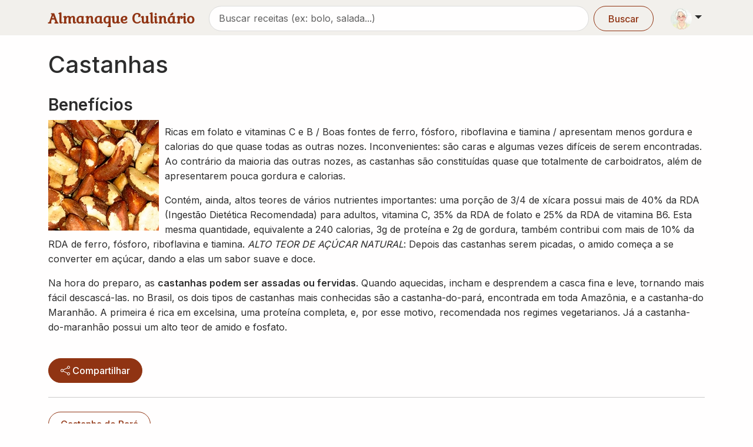

--- FILE ---
content_type: text/html; charset=utf-8
request_url: https://www.almanaqueculinario.com.br/dica/castanhas-1815
body_size: 8828
content:
<!DOCTYPE html><html lang="pt-br" dir="ltr"><head><meta charSet="utf-8"/><meta name="viewport" content="width=device-width, initial-scale=1"/><link rel="preload" as="image" imageSrcSet="/_next/image?url=https%3A%2F%2Fimg.almanaqueculinario.com.br%2Fcommons%2Fvovo.png&amp;w=48&amp;q=75 1x, /_next/image?url=https%3A%2F%2Fimg.almanaqueculinario.com.br%2Fcommons%2Fvovo.png&amp;w=96&amp;q=75 2x"/><link rel="stylesheet" href="/_next/static/css/9f8668031fcbf60d.css" data-precedence="next"/><link rel="stylesheet" href="/_next/static/css/8eb3529a2532ec01.css" data-precedence="next"/><link rel="stylesheet" href="/_next/static/css/c98ce6c3991c3c58.css" data-precedence="next"/><link rel="stylesheet" href="/_next/static/css/5fd5989cddcc8f4e.css" data-precedence="next"/><link rel="preload" as="script" fetchPriority="low" href="/_next/static/chunks/webpack-c1abdf2b64e68623.js"/><script src="/_next/static/chunks/4bd1b696-182b6b13bdad92e3.js" async=""></script><script src="/_next/static/chunks/1255-154b48b56d5c5d29.js" async=""></script><script src="/_next/static/chunks/main-app-8af9fc3247b07ba2.js" async=""></script><script src="/_next/static/chunks/7440-c20baefedc842eed.js" async=""></script><script src="/_next/static/chunks/8011-fdb3e47f11426230.js" async=""></script><script src="/_next/static/chunks/7340-c226d01280deb06c.js" async=""></script><script src="/_next/static/chunks/1499-48e05a56d165e2a3.js" async=""></script><script src="/_next/static/chunks/9405-ee65d8b19c44b1a9.js" async=""></script><script src="/_next/static/chunks/2466-29ba564f41036b88.js" async=""></script><script src="/_next/static/chunks/759-c20adc118ae35c33.js" async=""></script><script src="/_next/static/chunks/3702-62c6b301ba58edfc.js" async=""></script><script src="/_next/static/chunks/app/layout-d2a27d83606ca7ef.js" async=""></script><script src="/_next/static/chunks/8387-c542702665884e8c.js" async=""></script><script src="/_next/static/chunks/1264-5c3edefe99305ed1.js" async=""></script><script src="/_next/static/chunks/app/not-found-9e9509ab1011b3fa.js" async=""></script><script src="/_next/static/chunks/app/global-error-a16126e83974ab95.js" async=""></script><script src="/_next/static/chunks/3079-ac1789bd411b4324.js" async=""></script><script src="/_next/static/chunks/9960-b7947c844ec16744.js" async=""></script><script src="/_next/static/chunks/app/dicas/%5Bslug%5D/page-7b7a01dac3628392.js" async=""></script><link rel="preload" href="https://www.googletagmanager.com/gtag/js?id=G-JBH32JV30Z" as="script"/><meta name="next-size-adjust" content=""/><title>Castanhas</title><link rel="canonical" href="https://www.almanaqueculinario.com.br/dica/castanhas-1815"/><link rel="icon" href="/favicon.ico" type="image/x-icon" sizes="32x32"/><script src="/_next/static/chunks/polyfills-42372ed130431b0a.js" noModule=""></script></head><body class="__variable_8c69be __variable_37ef13"><div hidden=""><!--$--><!--/$--></div><div><a href="#main-content" class="visually-hidden-focusable">Pular para conteúdo principal</a><nav class="bg-body-secondary py-2 pb-1 mb-4 navbar navbar-expand-lg navbar-light sticky-top"><div class="container"><div class="d-flex w-100 justify-content-between align-items-center"><a aria-label="Almanaque Culinário - Página inicial" class="Header_logo__O_YL0 navbar-brand" href="/">Almanaque Culinário</a><div class="d-flex align-items-center gap-1"><button type="button" aria-label="Exibir barra de busca" class="Header_searchToggle__NHCLw btn btn-text"><svg xmlns="http://www.w3.org/2000/svg" viewBox="0 0 16 16" width="1em" height="1em" fill="currentColor" class="bi bi-search"><path d="M11.742 10.344a6.5 6.5 0 1 0-1.397 1.398h-.001q.044.06.098.115l3.85 3.85a1 1 0 0 0 1.415-1.414l-3.85-3.85a1 1 0 0 0-.115-.1zM12 6.5a5.5 5.5 0 1 1-11 0 5.5 5.5 0 0 1 11 0"></path></svg></button><div class="dropdown"><button type="button" id="dropdown-user" aria-expanded="false" class="p-1 dropdown-toggle btn btn-lg"><img alt="Vovó" width="36" height="36" decoding="async" data-nimg="1" class="rounded-circle" style="color:transparent" srcSet="/_next/image?url=https%3A%2F%2Fimg.almanaqueculinario.com.br%2Fcommons%2Fvovo.png&amp;w=48&amp;q=75 1x, /_next/image?url=https%3A%2F%2Fimg.almanaqueculinario.com.br%2Fcommons%2Fvovo.png&amp;w=96&amp;q=75 2x" src="/_next/image?url=https%3A%2F%2Fimg.almanaqueculinario.com.br%2Fcommons%2Fvovo.png&amp;w=96&amp;q=75"/></button></div></div></div></div></nav><main id="main-content"><!--$?--><template id="B:0"></template><div class="container"><h1 class="display-6 fw-medium placeholder-glow"><span class="col-6 placeholder"></span></h1><ul class="list-inline lead mb-3"><li class="list-inline-item d-flex align-items-center gap-2"><span style="width:32px;height:32px" class="rounded-circle placeholder-glow"></span><span class="col-4 placeholder"></span></li></ul><div class="clearfix"></div><div class="my-4 border-top-1 row"><div class="col"><p class="placeholder-glow"><span class="col-12 placeholder"></span><span class="col-10 placeholder"></span><span class="col-11 placeholder"></span><span class="col-9 placeholder"></span></p></div></div><div class="clearfix"></div><div class="my-3 text-center"><button type="button" disabled="" tabindex="-1" class="col-6 placeholder btn btn-primary"></button></div><hr class="my-4"/><div aria-label="Tags" class="hstack gap-2"><span class="placeholder-glow"><span class="rounded-pill col-4 placeholder"></span></span><span class="placeholder-glow"><span class="rounded-pill col-4 placeholder"></span></span><span class="placeholder-glow"><span class="rounded-pill col-4 placeholder"></span></span></div></div><!--/$--><!--$--><!--/$--></main><footer class="py-4 bg-body-secondary mt-5"><div class="container"><div class="row"><div class="col"><div class="list-group list-group-horizontal-lg"><div class="border-0 bg-transparent p-0 list-group-item"><div class="mb-3 mb-sm-auto mb-lg-auto mb-xl-auto mb-xxl-auto list-group list-group-horizontal"><div class="border-0 bg-transparent list-group-item"><a href="https://www.facebook.com/AlmanaqueCulinario" aria-label="Facebook"><svg xmlns="http://www.w3.org/2000/svg" viewBox="0 0 16 16" width="24" height="24" fill="currentColor" class="bi bi-facebook"><path d="M16 8.049c0-4.446-3.582-8.05-8-8.05C3.58 0-.002 3.603-.002 8.05c0 4.017 2.926 7.347 6.75 7.951v-5.625h-2.03V8.05H6.75V6.275c0-2.017 1.195-3.131 3.022-3.131.876 0 1.791.157 1.791.157v1.98h-1.009c-.993 0-1.303.621-1.303 1.258v1.51h2.218l-.354 2.326H9.25V16c3.824-.604 6.75-3.934 6.75-7.951"></path></svg></a></div><div class="border-0 bg-transparent list-group-item"><a href="https://www.instagram.com/almanaqueculinario" aria-label="Instagram"><svg xmlns="http://www.w3.org/2000/svg" viewBox="0 0 16 16" width="24" height="24" fill="currentColor" class="bi bi-instagram"><path d="M8 0C5.829 0 5.556.01 4.703.048 3.85.088 3.269.222 2.76.42a3.9 3.9 0 0 0-1.417.923A3.9 3.9 0 0 0 .42 2.76C.222 3.268.087 3.85.048 4.7.01 5.555 0 5.827 0 8.001c0 2.172.01 2.444.048 3.297.04.852.174 1.433.372 1.942.205.526.478.972.923 1.417.444.445.89.719 1.416.923.51.198 1.09.333 1.942.372C5.555 15.99 5.827 16 8 16s2.444-.01 3.298-.048c.851-.04 1.434-.174 1.943-.372a3.9 3.9 0 0 0 1.416-.923c.445-.445.718-.891.923-1.417.197-.509.332-1.09.372-1.942C15.99 10.445 16 10.173 16 8s-.01-2.445-.048-3.299c-.04-.851-.175-1.433-.372-1.941a3.9 3.9 0 0 0-.923-1.417A3.9 3.9 0 0 0 13.24.42c-.51-.198-1.092-.333-1.943-.372C10.443.01 10.172 0 7.998 0zm-.717 1.442h.718c2.136 0 2.389.007 3.232.046.78.035 1.204.166 1.486.275.373.145.64.319.92.599s.453.546.598.92c.11.281.24.705.275 1.485.039.843.047 1.096.047 3.231s-.008 2.389-.047 3.232c-.035.78-.166 1.203-.275 1.485a2.5 2.5 0 0 1-.599.919c-.28.28-.546.453-.92.598-.28.11-.704.24-1.485.276-.843.038-1.096.047-3.232.047s-2.39-.009-3.233-.047c-.78-.036-1.203-.166-1.485-.276a2.5 2.5 0 0 1-.92-.598 2.5 2.5 0 0 1-.6-.92c-.109-.281-.24-.705-.275-1.485-.038-.843-.046-1.096-.046-3.233s.008-2.388.046-3.231c.036-.78.166-1.204.276-1.486.145-.373.319-.64.599-.92s.546-.453.92-.598c.282-.11.705-.24 1.485-.276.738-.034 1.024-.044 2.515-.045zm4.988 1.328a.96.96 0 1 0 0 1.92.96.96 0 0 0 0-1.92m-4.27 1.122a4.109 4.109 0 1 0 0 8.217 4.109 4.109 0 0 0 0-8.217m0 1.441a2.667 2.667 0 1 1 0 5.334 2.667 2.667 0 0 1 0-5.334"></path></svg></a></div><div class="border-0 bg-transparent list-group-item"><a href="https://pinterest.com/aculinario" aria-label="Pinterest"><svg xmlns="http://www.w3.org/2000/svg" viewBox="0 0 16 16" width="24" height="24" fill="currentColor" class="bi bi-pinterest"><path d="M8 0a8 8 0 0 0-2.915 15.452c-.07-.633-.134-1.606.027-2.297.146-.625.938-3.977.938-3.977s-.239-.479-.239-1.187c0-1.113.645-1.943 1.448-1.943.682 0 1.012.512 1.012 1.127 0 .686-.437 1.712-.663 2.663-.188.796.4 1.446 1.185 1.446 1.422 0 2.515-1.5 2.515-3.664 0-1.915-1.377-3.254-3.342-3.254-2.276 0-3.612 1.707-3.612 3.471 0 .688.265 1.425.595 1.826a.24.24 0 0 1 .056.23c-.061.252-.196.796-.222.907-.035.146-.116.177-.268.107-1-.465-1.624-1.926-1.624-3.1 0-2.523 1.834-4.84 5.286-4.84 2.775 0 4.932 1.977 4.932 4.62 0 2.757-1.739 4.976-4.151 4.976-.811 0-1.573-.421-1.834-.919l-.498 1.902c-.181.695-.669 1.566-.995 2.097A8 8 0 1 0 8 0"></path></svg></a></div><div class="border-0 bg-transparent list-group-item"><a href="https://www.youtube.com/AlmanaqueCulinario" aria-label="YouTube"><svg xmlns="http://www.w3.org/2000/svg" viewBox="0 0 16 16" width="24" height="24" fill="currentColor" class="bi bi-youtube"><path d="M8.051 1.999h.089c.822.003 4.987.033 6.11.335a2.01 2.01 0 0 1 1.415 1.42c.101.38.172.883.22 1.402l.01.104.022.26.008.104c.065.914.073 1.77.074 1.957v.075c-.001.194-.01 1.108-.082 2.06l-.008.105-.009.104c-.05.572-.124 1.14-.235 1.558a2.01 2.01 0 0 1-1.415 1.42c-1.16.312-5.569.334-6.18.335h-.142c-.309 0-1.587-.006-2.927-.052l-.17-.006-.087-.004-.171-.007-.171-.007c-1.11-.049-2.167-.128-2.654-.26a2.01 2.01 0 0 1-1.415-1.419c-.111-.417-.185-.986-.235-1.558L.09 9.82l-.008-.104A31 31 0 0 1 0 7.68v-.123c.002-.215.01-.958.064-1.778l.007-.103.003-.052.008-.104.022-.26.01-.104c.048-.519.119-1.023.22-1.402a2.01 2.01 0 0 1 1.415-1.42c.487-.13 1.544-.21 2.654-.26l.17-.007.172-.006.086-.003.171-.007A100 100 0 0 1 7.858 2zM6.4 5.209v4.818l4.157-2.408z"></path></svg></a></div></div></div><div class="border-0 bg-transparent list-group-item"><a rel="nofollow" href="/noticia/politica-de-privacidade-2157">Política de Privacidade</a></div><div class="border-0 bg-transparent list-group-item"><a rel="nofollow" href="/noticia/termos-de-uso-2159">Termos de Uso</a></div><div class="border-0 bg-transparent list-group-item"><a rel="nofollow" href="/dashboard/contact-us">Fale Conosco</a></div><div class="border-0 bg-transparent list-group-item"><a rel="license" href="https://creativecommons.org/licenses/by-nc/3.0/br/" target="_blank" class="icon-link align-middle" aria-label="Leia mais sobre nossa licença de uso"><svg xmlns="http://www.w3.org/2000/svg" viewBox="0 0 16 16" width="1em" height="1em" fill="currentColor" class="bi bi-cc-circle-fill"><path d="M16 8A8 8 0 1 1 0 8a8 8 0 0 1 16 0M5.408 5.89c.681 0 1.138.47 1.187 1.107h1.147v-.11c-.053-1.187-1.024-2-2.343-2-1.604 0-2.518 1.05-2.518 2.751v.747c0 1.7.906 2.73 2.518 2.73 1.314 0 2.285-.792 2.343-1.939v-.114H6.595c-.049.615-.497 1.05-1.187 1.05-.84 0-1.318-.62-1.318-1.727v-.742c0-1.112.488-1.754 1.318-1.754Zm5.404 0c.68 0 1.138.47 1.186 1.107h1.147v-.11c-.053-1.187-1.024-2-2.342-2-1.604 0-2.518 1.05-2.518 2.751v.747c0 1.7.905 2.73 2.518 2.73 1.314 0 2.285-.792 2.342-1.939v-.114h-1.147c-.048.615-.496 1.05-1.186 1.05-.84 0-1.319-.62-1.319-1.727v-.742c0-1.112.488-1.754 1.319-1.754Z"></path></svg></a></div></div></div></div></div></footer></div><div class="toast-container position-fixed bottom-0 start-0 p-3" style="z-index:1056"></div><script>requestAnimationFrame(function(){$RT=performance.now()});</script><script src="/_next/static/chunks/webpack-c1abdf2b64e68623.js" id="_R_" async=""></script><script>(self.__next_f=self.__next_f||[]).push([0])</script><script>self.__next_f.push([1,"1:\"$Sreact.fragment\"\n2:I[41402,[\"7440\",\"static/chunks/7440-c20baefedc842eed.js\",\"8011\",\"static/chunks/8011-fdb3e47f11426230.js\",\"7340\",\"static/chunks/7340-c226d01280deb06c.js\",\"1499\",\"static/chunks/1499-48e05a56d165e2a3.js\",\"9405\",\"static/chunks/9405-ee65d8b19c44b1a9.js\",\"2466\",\"static/chunks/2466-29ba564f41036b88.js\",\"759\",\"static/chunks/759-c20adc118ae35c33.js\",\"3702\",\"static/chunks/3702-62c6b301ba58edfc.js\",\"7177\",\"static/chunks/app/layout-d2a27d83606ca7ef.js\"],\"\"]\n3:I[96199,[\"7440\",\"static/chunks/7440-c20baefedc842eed.js\",\"8011\",\"static/chunks/8011-fdb3e47f11426230.js\",\"7340\",\"static/chunks/7340-c226d01280deb06c.js\",\"1499\",\"static/chunks/1499-48e05a56d165e2a3.js\",\"9405\",\"static/chunks/9405-ee65d8b19c44b1a9.js\",\"2466\",\"static/chunks/2466-29ba564f41036b88.js\",\"759\",\"static/chunks/759-c20adc118ae35c33.js\",\"3702\",\"static/chunks/3702-62c6b301ba58edfc.js\",\"7177\",\"static/chunks/app/layout-d2a27d83606ca7ef.js\"],\"SessionProvider\"]\n4:I[26152,[\"7440\",\"static/chunks/7440-c20baefedc842eed.js\",\"8011\",\"static/chunks/8011-fdb3e47f11426230.js\",\"7340\",\"static/chunks/7340-c226d01280deb06c.js\",\"1499\",\"static/chunks/1499-48e05a56d165e2a3.js\",\"9405\",\"static/chunks/9405-ee65d8b19c44b1a9.js\",\"2466\",\"static/chunks/2466-29ba564f41036b88.js\",\"759\",\"static/chunks/759-c20adc118ae35c33.js\",\"3702\",\"static/chunks/3702-62c6b301ba58edfc.js\",\"7177\",\"static/chunks/app/layout-d2a27d83606ca7ef.js\"],\"AnalyticsProvider\"]\n5:I[96393,[\"7440\",\"static/chunks/7440-c20baefedc842eed.js\",\"8011\",\"static/chunks/8011-fdb3e47f11426230.js\",\"7340\",\"static/chunks/7340-c226d01280deb06c.js\",\"1499\",\"static/chunks/1499-48e05a56d165e2a3.js\",\"9405\",\"static/chunks/9405-ee65d8b19c44b1a9.js\",\"2466\",\"static/chunks/2466-29ba564f41036b88.js\",\"759\",\"static/chunks/759-c20adc118ae35c33.js\",\"3702\",\"static/chunks/3702-62c6b301ba58edfc.js\",\"7177\",\"static/chunks/app/layout-d2a27d83606ca7ef.js\"],\"default\"]\n6:I[98823,[\"7440\",\"static/chunks/7440-c20baefedc842eed.js\",\"8011\",\"static/chunks/8011-fdb3e47f11426230.js\",\"7340\",\"static/chunks/7340-c226d01280deb06c.js\",\"1499\",\"static/chunks/149"])</script><script>self.__next_f.push([1,"9-48e05a56d165e2a3.js\",\"9405\",\"static/chunks/9405-ee65d8b19c44b1a9.js\",\"2466\",\"static/chunks/2466-29ba564f41036b88.js\",\"759\",\"static/chunks/759-c20adc118ae35c33.js\",\"3702\",\"static/chunks/3702-62c6b301ba58edfc.js\",\"7177\",\"static/chunks/app/layout-d2a27d83606ca7ef.js\"],\"ToastProvider\"]\n7:I[58115,[\"7440\",\"static/chunks/7440-c20baefedc842eed.js\",\"8011\",\"static/chunks/8011-fdb3e47f11426230.js\",\"7340\",\"static/chunks/7340-c226d01280deb06c.js\",\"1499\",\"static/chunks/1499-48e05a56d165e2a3.js\",\"9405\",\"static/chunks/9405-ee65d8b19c44b1a9.js\",\"2466\",\"static/chunks/2466-29ba564f41036b88.js\",\"759\",\"static/chunks/759-c20adc118ae35c33.js\",\"3702\",\"static/chunks/3702-62c6b301ba58edfc.js\",\"7177\",\"static/chunks/app/layout-d2a27d83606ca7ef.js\"],\"default\"]\n8:I[9766,[],\"\"]\n9:I[98924,[],\"\"]\na:I[80575,[\"7440\",\"static/chunks/7440-c20baefedc842eed.js\",\"1499\",\"static/chunks/1499-48e05a56d165e2a3.js\",\"8387\",\"static/chunks/8387-c542702665884e8c.js\",\"1264\",\"static/chunks/1264-5c3edefe99305ed1.js\",\"4345\",\"static/chunks/app/not-found-9e9509ab1011b3fa.js\"],\"default\"]\nb:I[6496,[\"7440\",\"static/chunks/7440-c20baefedc842eed.js\",\"8011\",\"static/chunks/8011-fdb3e47f11426230.js\",\"7340\",\"static/chunks/7340-c226d01280deb06c.js\",\"1499\",\"static/chunks/1499-48e05a56d165e2a3.js\",\"9405\",\"static/chunks/9405-ee65d8b19c44b1a9.js\",\"2466\",\"static/chunks/2466-29ba564f41036b88.js\",\"759\",\"static/chunks/759-c20adc118ae35c33.js\",\"3702\",\"static/chunks/3702-62c6b301ba58edfc.js\",\"7177\",\"static/chunks/app/layout-d2a27d83606ca7ef.js\"],\"default\"]\nd:I[24431,[],\"OutletBoundary\"]\nf:I[15278,[],\"AsyncMetadataOutlet\"]\n11:I[24431,[],\"ViewportBoundary\"]\n13:I[24431,[],\"MetadataBoundary\"]\n14:\"$Sreact.suspense\"\n16:I[99503,[\"4219\",\"static/chunks/app/global-error-a16126e83974ab95.js\"],\"default\"]\n:HL[\"/_next/static/media/e4af272ccee01ff0-s.p.woff2\",\"font\",{\"crossOrigin\":\"\",\"type\":\"font/woff2\"}]\n:HL[\"/_next/static/css/9f8668031fcbf60d.css\",\"style\"]\n:HL[\"/_next/static/css/8eb3529a2532ec01.css\",\"style\"]\n:HL[\"/_next/static/css/c98ce6c3991c3c58.css\",\"style\"]\n:HL[\"/_next/static/css/5fd5989cddcc8f4"])</script><script>self.__next_f.push([1,"e.css\",\"style\"]\n"])</script><script>self.__next_f.push([1,"0:{\"P\":null,\"b\":\"YyRaCUOpLvjb_-HyvH4sA\",\"p\":\"\",\"c\":[\"\",\"dica\",\"castanhas-1815\"],\"i\":false,\"f\":[[[\"\",{\"children\":[\"dicas\",{\"children\":[[\"slug\",\"castanhas-1815\",\"d\"],{\"children\":[\"__PAGE__\",{}]}]}]},\"$undefined\",\"$undefined\",true],[\"\",[\"$\",\"$1\",\"c\",{\"children\":[[[\"$\",\"link\",\"0\",{\"rel\":\"stylesheet\",\"href\":\"/_next/static/css/9f8668031fcbf60d.css\",\"precedence\":\"next\",\"crossOrigin\":\"$undefined\",\"nonce\":\"$undefined\"}],[\"$\",\"link\",\"1\",{\"rel\":\"stylesheet\",\"href\":\"/_next/static/css/8eb3529a2532ec01.css\",\"precedence\":\"next\",\"crossOrigin\":\"$undefined\",\"nonce\":\"$undefined\"}],[\"$\",\"link\",\"2\",{\"rel\":\"stylesheet\",\"href\":\"/_next/static/css/c98ce6c3991c3c58.css\",\"precedence\":\"next\",\"crossOrigin\":\"$undefined\",\"nonce\":\"$undefined\"}]],[\"$\",\"html\",null,{\"lang\":\"pt-br\",\"dir\":\"ltr\",\"children\":[[\"$\",\"head\",null,{\"children\":[[\"$\",\"$L2\",null,{\"async\":true,\"src\":\"https://www.googletagmanager.com/gtag/js?id=G-JBH32JV30Z\"}],[\"$\",\"$L2\",null,{\"id\":\"google-tag\",\"children\":\"window.dataLayer = window.dataLayer || [];\\n  function gtag(){dataLayer.push(arguments);}\\n  gtag('js', new Date());\\n\\n  gtag('config', 'G-JBH32JV30Z');\"}]]}],[\"$\",\"body\",null,{\"className\":\"__variable_8c69be __variable_37ef13\",\"children\":[\"$\",\"$L3\",null,{\"children\":[\"$\",\"$L4\",null,{\"children\":[[\"$\",\"$L5\",null,{}],[\"$\",\"$L6\",null,{\"children\":[\"$\",\"div\",null,{\"children\":[[\"$\",\"$L7\",null,{}],[\"$\",\"main\",null,{\"id\":\"main-content\",\"children\":[\"$\",\"$L8\",null,{\"parallelRouterKey\":\"children\",\"error\":\"$undefined\",\"errorStyles\":\"$undefined\",\"errorScripts\":\"$undefined\",\"template\":[\"$\",\"$L9\",null,{}],\"templateStyles\":\"$undefined\",\"templateScripts\":\"$undefined\",\"notFound\":[[\"$\",\"$La\",null,{}],[[\"$\",\"link\",\"0\",{\"rel\":\"stylesheet\",\"href\":\"/_next/static/css/5fd5989cddcc8f4e.css\",\"precedence\":\"next\",\"crossOrigin\":\"$undefined\",\"nonce\":\"$undefined\"}]]],\"forbidden\":[[[\"$\",\"title\",null,{\"children\":\"403: This page could not be accessed.\"}],[\"$\",\"div\",null,{\"style\":{\"fontFamily\":\"system-ui,\\\"Segoe UI\\\",Roboto,Helvetica,Arial,sans-serif,\\\"Apple Color Emoji\\\",\\\"Segoe UI Emoji\\\"\",\"height\":\"100vh\",\"textAlign\":\"center\",\"display\":\"flex\",\"flexDirection\":\"column\",\"alignItems\":\"center\",\"justifyContent\":\"center\"},\"children\":[\"$\",\"div\",null,{\"children\":[[\"$\",\"style\",null,{\"dangerouslySetInnerHTML\":{\"__html\":\"body{color:#000;background:#fff;margin:0}.next-error-h1{border-right:1px solid rgba(0,0,0,.3)}@media (prefers-color-scheme:dark){body{color:#fff;background:#000}.next-error-h1{border-right:1px solid rgba(255,255,255,.3)}}\"}}],[\"$\",\"h1\",null,{\"className\":\"next-error-h1\",\"style\":{\"display\":\"inline-block\",\"margin\":\"0 20px 0 0\",\"padding\":\"0 23px 0 0\",\"fontSize\":24,\"fontWeight\":500,\"verticalAlign\":\"top\",\"lineHeight\":\"49px\"},\"children\":403}],[\"$\",\"div\",null,{\"style\":{\"display\":\"inline-block\"},\"children\":[\"$\",\"h2\",null,{\"style\":{\"fontSize\":14,\"fontWeight\":400,\"lineHeight\":\"49px\",\"margin\":0},\"children\":\"This page could not be accessed.\"}]}]]}]}]],[]],\"unauthorized\":[[[\"$\",\"title\",null,{\"children\":\"401: You're not authorized to access this page.\"}],[\"$\",\"div\",null,{\"style\":\"$0:f:0:1:1:props:children:1:props:children:1:props:children:props:children:props:children:1:props:children:props:children:1:props:children:props:forbidden:0:1:props:style\",\"children\":[\"$\",\"div\",null,{\"children\":[[\"$\",\"style\",null,{\"dangerouslySetInnerHTML\":{\"__html\":\"body{color:#000;background:#fff;margin:0}.next-error-h1{border-right:1px solid rgba(0,0,0,.3)}@media (prefers-color-scheme:dark){body{color:#fff;background:#000}.next-error-h1{border-right:1px solid rgba(255,255,255,.3)}}\"}}],[\"$\",\"h1\",null,{\"className\":\"next-error-h1\",\"style\":\"$0:f:0:1:1:props:children:1:props:children:1:props:children:props:children:props:children:1:props:children:props:children:1:props:children:props:forbidden:0:1:props:children:props:children:1:props:style\",\"children\":401}],[\"$\",\"div\",null,{\"style\":\"$0:f:0:1:1:props:children:1:props:children:1:props:children:props:children:props:children:1:props:children:props:children:1:props:children:props:forbidden:0:1:props:children:props:children:2:props:style\",\"children\":[\"$\",\"h2\",null,{\"style\":\"$0:f:0:1:1:props:children:1:props:children:1:props:children:props:children:props:children:1:props:children:props:children:1:props:children:props:forbidden:0:1:props:children:props:children:2:props:children:props:style\",\"children\":\"You're not authorized to access this page.\"}]}]]}]}]],[]]}]}],[\"$\",\"$Lb\",null,{}]]}]}]]}]}]}]]}]]}],{\"children\":[\"dicas\",[\"$\",\"$1\",\"c\",{\"children\":[null,[\"$\",\"$L8\",null,{\"parallelRouterKey\":\"children\",\"error\":\"$undefined\",\"errorStyles\":\"$undefined\",\"errorScripts\":\"$undefined\",\"template\":[\"$\",\"$L9\",null,{}],\"templateStyles\":\"$undefined\",\"templateScripts\":\"$undefined\",\"notFound\":\"$undefined\",\"forbidden\":\"$undefined\",\"unauthorized\":\"$undefined\"}]]}],{\"children\":[[\"slug\",\"castanhas-1815\",\"d\"],[\"$\",\"$1\",\"c\",{\"children\":[null,[\"$\",\"$L8\",null,{\"parallelRouterKey\":\"children\",\"error\":\"$undefined\",\"errorStyles\":\"$undefined\",\"errorScripts\":\"$undefined\",\"template\":[\"$\",\"$L9\",null,{}],\"templateStyles\":\"$undefined\",\"templateScripts\":\"$undefined\",\"notFound\":\"$undefined\",\"forbidden\":\"$undefined\",\"unauthorized\":\"$undefined\"}]]}],{\"children\":[\"__PAGE__\",[\"$\",\"$1\",\"c\",{\"children\":[\"$Lc\",[[\"$\",\"link\",\"0\",{\"rel\":\"stylesheet\",\"href\":\"/_next/static/css/5fd5989cddcc8f4e.css\",\"precedence\":\"next\",\"crossOrigin\":\"$undefined\",\"nonce\":\"$undefined\"}]],[\"$\",\"$Ld\",null,{\"children\":[\"$Le\",[\"$\",\"$Lf\",null,{\"promise\":\"$@10\"}]]}]]}],{},null,false]},null,false]},null,false]},null,false],[\"$\",\"$1\",\"h\",{\"children\":[null,[[\"$\",\"$L11\",null,{\"children\":\"$L12\"}],[\"$\",\"meta\",null,{\"name\":\"next-size-adjust\",\"content\":\"\"}]],[\"$\",\"$L13\",null,{\"children\":[\"$\",\"div\",null,{\"hidden\":true,\"children\":[\"$\",\"$14\",null,{\"fallback\":null,\"children\":\"$L15\"}]}]}]]}],false]],\"m\":\"$undefined\",\"G\":[\"$16\",[[\"$\",\"link\",\"0\",{\"rel\":\"stylesheet\",\"href\":\"/_next/static/css/9de8c22880600800.css\",\"precedence\":\"next\",\"crossOrigin\":\"$undefined\",\"nonce\":\"$undefined\"}],[\"$\",\"link\",\"1\",{\"rel\":\"stylesheet\",\"href\":\"/_next/static/css/8eb3529a2532ec01.css\",\"precedence\":\"next\",\"crossOrigin\":\"$undefined\",\"nonce\":\"$undefined\"}]]],\"s\":false,\"S\":false}\n"])</script><script>self.__next_f.push([1,"12:[[\"$\",\"meta\",\"0\",{\"charSet\":\"utf-8\"}],[\"$\",\"meta\",\"1\",{\"name\":\"viewport\",\"content\":\"width=device-width, initial-scale=1\"}]]\ne:null\n"])</script><script>self.__next_f.push([1,"17:I[89477,[\"7440\",\"static/chunks/7440-c20baefedc842eed.js\",\"8011\",\"static/chunks/8011-fdb3e47f11426230.js\",\"1499\",\"static/chunks/1499-48e05a56d165e2a3.js\",\"9405\",\"static/chunks/9405-ee65d8b19c44b1a9.js\",\"3079\",\"static/chunks/3079-ac1789bd411b4324.js\",\"9960\",\"static/chunks/9960-b7947c844ec16744.js\",\"6031\",\"static/chunks/app/dicas/%5Bslug%5D/page-7b7a01dac3628392.js\"],\"default\"]\n19:I[80622,[],\"IconMark\"]\nc:[\"$\",\"$14\",null,{\"fallback\":[\"$\",\"$L17\",null,{}],\"children\":\"$L18\"}]\n10:{\"metadata\":[[\"$\",\"title\",\"0\",{\"children\":\"Castanhas\"}],[\"$\",\"link\",\"1\",{\"rel\":\"canonical\",\"href\":\"https://www.almanaqueculinario.com.br/dica/castanhas-1815\"}],[\"$\",\"link\",\"2\",{\"rel\":\"icon\",\"href\":\"/favicon.ico\",\"type\":\"image/x-icon\",\"sizes\":\"32x32\"}],[\"$\",\"$L19\",\"3\",{}]],\"error\":null,\"digest\":\"$undefined\"}\n15:\"$10:metadata\"\n"])</script><script>self.__next_f.push([1,"1a:I[61804,[\"7440\",\"static/chunks/7440-c20baefedc842eed.js\",\"8011\",\"static/chunks/8011-fdb3e47f11426230.js\",\"1499\",\"static/chunks/1499-48e05a56d165e2a3.js\",\"9405\",\"static/chunks/9405-ee65d8b19c44b1a9.js\",\"3079\",\"static/chunks/3079-ac1789bd411b4324.js\",\"9960\",\"static/chunks/9960-b7947c844ec16744.js\",\"6031\",\"static/chunks/app/dicas/%5Bslug%5D/page-7b7a01dac3628392.js\"],\"default\"]\n1b:I[33599,[\"7440\",\"static/chunks/7440-c20baefedc842eed.js\",\"8011\",\"static/chunks/8011-fdb3e47f11426230.js\",\"1499\",\"static/chunks/1499-48e05a56d165e2a3.js\",\"9405\",\"static/chunks/9405-ee65d8b19c44b1a9.js\",\"3079\",\"static/chunks/3079-ac1789bd411b4324.js\",\"9960\",\"static/chunks/9960-b7947c844ec16744.js\",\"6031\",\"static/chunks/app/dicas/%5Bslug%5D/page-7b7a01dac3628392.js\"],\"default\"]\n1c:I[63365,[\"7440\",\"static/chunks/7440-c20baefedc842eed.js\",\"8011\",\"static/chunks/8011-fdb3e47f11426230.js\",\"1499\",\"static/chunks/1499-48e05a56d165e2a3.js\",\"9405\",\"static/chunks/9405-ee65d8b19c44b1a9.js\",\"3079\",\"static/chunks/3079-ac1789bd411b4324.js\",\"9960\",\"static/chunks/9960-b7947c844ec16744.js\",\"6031\",\"static/chunks/app/dicas/%5Bslug%5D/page-7b7a01dac3628392.js\"],\"default\"]\n1e:I[99894,[\"7440\",\"static/chunks/7440-c20baefedc842eed.js\",\"8011\",\"static/chunks/8011-fdb3e47f11426230.js\",\"1499\",\"static/chunks/1499-48e05a56d165e2a3.js\",\"9405\",\"static/chunks/9405-ee65d8b19c44b1a9.js\",\"3079\",\"static/chunks/3079-ac1789bd411b4324.js\",\"9960\",\"static/chunks/9960-b7947c844ec16744.js\",\"6031\",\"static/chunks/app/dicas/%5Bslug%5D/page-7b7a01dac3628392.js\"],\"default\"]\n1f:I[67141,[\"7440\",\"static/chunks/7440-c20baefedc842eed.js\",\"8011\",\"static/chunks/8011-fdb3e47f11426230.js\",\"1499\",\"static/chunks/1499-48e05a56d165e2a3.js\",\"9405\",\"static/chunks/9405-ee65d8b19c44b1a9.js\",\"3079\",\"static/chunks/3079-ac1789bd411b4324.js\",\"9960\",\"static/chunks/9960-b7947c844ec16744.js\",\"6031\",\"static/chunks/app/dicas/%5Bslug%5D/page-7b7a01dac3628392.js\"],\"default\"]\n20:I[65117,[\"7440\",\"static/chunks/7440-c20baefedc842eed.js\",\"8011\",\"static/chunks/8011-fdb3e47f11426230.js\",\"1499\",\"static/chunks/1499-48e05a56"])</script><script>self.__next_f.push([1,"d165e2a3.js\",\"9405\",\"static/chunks/9405-ee65d8b19c44b1a9.js\",\"3079\",\"static/chunks/3079-ac1789bd411b4324.js\",\"9960\",\"static/chunks/9960-b7947c844ec16744.js\",\"6031\",\"static/chunks/app/dicas/%5Bslug%5D/page-7b7a01dac3628392.js\"],\"default\"]\n21:I[52619,[\"7440\",\"static/chunks/7440-c20baefedc842eed.js\",\"8011\",\"static/chunks/8011-fdb3e47f11426230.js\",\"1499\",\"static/chunks/1499-48e05a56d165e2a3.js\",\"9405\",\"static/chunks/9405-ee65d8b19c44b1a9.js\",\"3079\",\"static/chunks/3079-ac1789bd411b4324.js\",\"9960\",\"static/chunks/9960-b7947c844ec16744.js\",\"6031\",\"static/chunks/app/dicas/%5Bslug%5D/page-7b7a01dac3628392.js\"],\"\"]\n22:I[48091,[\"7440\",\"static/chunks/7440-c20baefedc842eed.js\",\"8011\",\"static/chunks/8011-fdb3e47f11426230.js\",\"1499\",\"static/chunks/1499-48e05a56d165e2a3.js\",\"9405\",\"static/chunks/9405-ee65d8b19c44b1a9.js\",\"3079\",\"static/chunks/3079-ac1789bd411b4324.js\",\"9960\",\"static/chunks/9960-b7947c844ec16744.js\",\"6031\",\"static/chunks/app/dicas/%5Bslug%5D/page-7b7a01dac3628392.js\"],\"default\"]\n23:I[78738,[\"7440\",\"static/chunks/7440-c20baefedc842eed.js\",\"8011\",\"static/chunks/8011-fdb3e47f11426230.js\",\"1499\",\"static/chunks/1499-48e05a56d165e2a3.js\",\"9405\",\"static/chunks/9405-ee65d8b19c44b1a9.js\",\"3079\",\"static/chunks/3079-ac1789bd411b4324.js\",\"9960\",\"static/chunks/9960-b7947c844ec16744.js\",\"6031\",\"static/chunks/app/dicas/%5Bslug%5D/page-7b7a01dac3628392.js\"],\"default\"]\n1d:T688,"])</script><script>self.__next_f.push([1,"\u003ch3\u003eBenefícios\u003c/h3\u003e\n\n\u003cp\u003e\u003cimg alt=\"castanhas\" src=\"https://img.almanaqueculinario.com.br/dicas/bd/f5/castanha-do-para.jpg\" style=\"float:left; height:188px; margin:0px 10px 0 0; width:188px\" /\u003e\u003c/p\u003e\n\n\u003cp\u003eRicas em folato e vitaminas C e B / Boas fontes de ferro, fósforo, riboflavina e tiamina / apresentam menos gordura e calorias do que quase todas as outras nozes. Inconvenientes: são caras e algumas vezes difíceis de serem encontradas. Ao contrário da maioria das outras nozes, as castanhas são constituídas quase que totalmente de carboidratos, além de apresentarem pouca gordura e calorias.\u003c/p\u003e\n\n\u003cp\u003eContém, ainda, altos teores de vários nutrientes importantes: uma porção de 3/4 de xícara possui mais de 40% da RDA (Ingestão Dietética Recomendada) para adultos, vitamina C, 35% da RDA de folato e 25% da RDA de vitamina B6. Esta mesma quantidade, equivalente a 240 calorias, 3g de proteína e 2g de gordura, também contribui com mais de 10% da RDA de ferro, fósforo, riboflavina e tiamina.\u003cem\u003e ALTO TEOR DE AÇÚCAR NATURAL\u003c/em\u003e: Depois das castanhas serem picadas, o amido começa a se converter em açúcar, dando a elas um sabor suave e doce.\u003c/p\u003e\n\n\u003cp\u003eNa hora do preparo, as \u003cstrong\u003ecastanhas podem ser assadas ou fervidas\u003c/strong\u003e. Quando aquecidas, incham e desprendem a casca fina e leve, tornando mais fácil descascá-las. no Brasil, os dois tipos de castanhas mais conhecidas são a castanha-do-pará, encontrada em toda Amazônia, e a castanha-do Maranhão. A primeira é rica em excelsina, uma proteína completa, e, por esse motivo, recomendada nos regimes vegetarianos. Já a castanha-do-maranhão possui um alto teor de amido e fosfato.\u003c/p\u003e"])</script><script>self.__next_f.push([1,"18:[\"$\",\"$L1a\",null,{\"children\":[[\"$\",\"h1\",null,{\"className\":\"display-6 fw-medium\",\"children\":\"Castanhas\"}],false,[\"$\",\"div\",null,{\"className\":\"clearfix\"}],[\"$\",\"$L1b\",null,{\"className\":\"my-4 border-top-1\",\"children\":[\"$\",\"$L1c\",null,{\"children\":[\"$\",\"div\",null,{\"dangerouslySetInnerHTML\":{\"__html\":\"$1d\"}}]}]}],[\"$\",\"$L1e\",null,{\"entityType\":\"tip\",\"entityId\":1815,\"entityTitle\":\"Castanhas\",\"url\":\"https://www.almanaqueculinario.com.br/dica/castanhas-NaN\"}],[\"$\",\"div\",null,{\"className\":\"clearfix\"}],[[\"$\",\"hr\",null,{\"className\":\"my-4\"}],[\"$\",\"$L1f\",null,{\"direction\":\"horizontal\",\"gap\":2,\"aria-label\":\"Tags\",\"children\":[[\"$\",\"$L20\",\"tag_tip_202\",{\"as\":\"$21\",\"className\":\"TagButton_tag_button__fY0_3\",\"variant\":\"outline-primary\",\"href\":\"/receitas/castanha-do-para\",\"children\":\"Castanha do Pará\"}]]}]],[[\"$\",\"hr\",null,{\"className\":\"my-4\"}],[\"$\",\"$14\",null,{\"fallback\":[\"$\",\"$L22\",null,{\"totalTips\":10}],\"children\":[[\"$\",\"$L23\",null,{\"tips\":[],\"type\":\"tip\"}],[\"$\",\"$L20\",null,{\"as\":\"$21\",\"href\":\"/dicas\",\"className\":\"shadow-sm w-100\",\"children\":\"Ver todas as dicas\"}]]}]]]}]\n"])</script><div hidden id="S:0"><div class="container"><h1 class="display-6 fw-medium">Castanhas</h1><div class="clearfix"></div><div class="my-4 border-top-1 row"><div class="col"><div><h3>Benefícios</h3>

<p><img alt="castanhas" src="https://img.almanaqueculinario.com.br/dicas/bd/f5/castanha-do-para.jpg" style="float:left; height:188px; margin:0px 10px 0 0; width:188px" /></p>

<p>Ricas em folato e vitaminas C e B / Boas fontes de ferro, fósforo, riboflavina e tiamina / apresentam menos gordura e calorias do que quase todas as outras nozes. Inconvenientes: são caras e algumas vezes difíceis de serem encontradas. Ao contrário da maioria das outras nozes, as castanhas são constituídas quase que totalmente de carboidratos, além de apresentarem pouca gordura e calorias.</p>

<p>Contém, ainda, altos teores de vários nutrientes importantes: uma porção de 3/4 de xícara possui mais de 40% da RDA (Ingestão Dietética Recomendada) para adultos, vitamina C, 35% da RDA de folato e 25% da RDA de vitamina B6. Esta mesma quantidade, equivalente a 240 calorias, 3g de proteína e 2g de gordura, também contribui com mais de 10% da RDA de ferro, fósforo, riboflavina e tiamina.<em> ALTO TEOR DE AÇÚCAR NATURAL</em>: Depois das castanhas serem picadas, o amido começa a se converter em açúcar, dando a elas um sabor suave e doce.</p>

<p>Na hora do preparo, as <strong>castanhas podem ser assadas ou fervidas</strong>. Quando aquecidas, incham e desprendem a casca fina e leve, tornando mais fácil descascá-las. no Brasil, os dois tipos de castanhas mais conhecidas são a castanha-do-pará, encontrada em toda Amazônia, e a castanha-do Maranhão. A primeira é rica em excelsina, uma proteína completa, e, por esse motivo, recomendada nos regimes vegetarianos. Já a castanha-do-maranhão possui um alto teor de amido e fosfato.</p></div></div></div><button type="button" aria-label="Compartilhar" class="icon-link btn btn-primary"><svg xmlns="http://www.w3.org/2000/svg" viewBox="0 0 16 16" width="1em" height="1em" fill="currentColor" class="bi bi-share me-1"><path d="M13.5 1a1.5 1.5 0 1 0 0 3 1.5 1.5 0 0 0 0-3M11 2.5a2.5 2.5 0 1 1 .603 1.628l-6.718 3.12a2.5 2.5 0 0 1 0 1.504l6.718 3.12a2.5 2.5 0 1 1-.488.876l-6.718-3.12a2.5 2.5 0 1 1 0-3.256l6.718-3.12A2.5 2.5 0 0 1 11 2.5m-8.5 4a1.5 1.5 0 1 0 0 3 1.5 1.5 0 0 0 0-3m11 5.5a1.5 1.5 0 1 0 0 3 1.5 1.5 0 0 0 0-3"></path></svg> Compartilhar</button><div class="clearfix"></div><hr class="my-4"/><div aria-label="Tags" class="hstack gap-2"><a role="button" tabindex="0" class="TagButton_tag_button__fY0_3 btn btn-outline-primary" href="/receitas/castanha-do-para">Castanha do Pará</a></div><hr class="my-4"/><!--$--><a role="button" tabindex="0" class="shadow-sm w-100 btn btn-primary" href="/dicas">Ver todas as dicas</a><!--/$--></div></div><script>$RB=[];$RV=function(a){$RT=performance.now();for(var b=0;b<a.length;b+=2){var c=a[b],e=a[b+1];null!==e.parentNode&&e.parentNode.removeChild(e);var f=c.parentNode;if(f){var g=c.previousSibling,h=0;do{if(c&&8===c.nodeType){var d=c.data;if("/$"===d||"/&"===d)if(0===h)break;else h--;else"$"!==d&&"$?"!==d&&"$~"!==d&&"$!"!==d&&"&"!==d||h++}d=c.nextSibling;f.removeChild(c);c=d}while(c);for(;e.firstChild;)f.insertBefore(e.firstChild,c);g.data="$";g._reactRetry&&requestAnimationFrame(g._reactRetry)}}a.length=0};
$RC=function(a,b){if(b=document.getElementById(b))(a=document.getElementById(a))?(a.previousSibling.data="$~",$RB.push(a,b),2===$RB.length&&("number"!==typeof $RT?requestAnimationFrame($RV.bind(null,$RB)):(a=performance.now(),setTimeout($RV.bind(null,$RB),2300>a&&2E3<a?2300-a:$RT+300-a)))):b.parentNode.removeChild(b)};$RC("B:0","S:0")</script></body></html>

--- FILE ---
content_type: text/css; charset=UTF-8
request_url: https://www.almanaqueculinario.com.br/_next/static/css/5fd5989cddcc8f4e.css
body_size: -46
content:
.RecipeList_recipe_card___AS1_{transition:transform .2s ease,box-shadow .2s ease}.RecipeList_recipe_card___AS1_:hover{transform:translateY(-4px);box-shadow:var(--recipe-card-shadow-hover)}.RecipeList_recipe_meta__02zI4{font-size:.95rem;color:#6c757d;font-weight:500}.MediaGallery_media_gallery__ws9eY{touch-action:pan-y}.MediaGallery_media_gallery__ws9eY .MediaGallery_carousel-indicators__64hPD{z-index:2}.MediaGallery_media_gallery__ws9eY .MediaGallery_carousel-item__KYjVm{-webkit-user-select:none;-moz-user-select:none;user-select:none}.StaticStarRating_star_rating__b04h9{color:#edb81b!important}[data-bs-theme=dark] .StaticStarRating_star_rating__b04h9{color:rgb(189.6,147.2,21.6)!important}.TagButton_tag_button__fY0_3{transition:transform .2s ease}.TagButton_tag_button__fY0_3:active,.TagButton_tag_button__fY0_3:hover{transform:translateY(-4px)}

--- FILE ---
content_type: application/javascript; charset=UTF-8
request_url: https://www.almanaqueculinario.com.br/_next/static/chunks/2466-29ba564f41036b88.js
body_size: 1579
content:
"use strict";(self.webpackChunk_N_E=self.webpackChunk_N_E||[]).push([[2466],{16692:(e,t,n)=>{n.d(t,{A:()=>l});var r=n(12115);function l(){let[,e]=(0,r.useReducer)(e=>e+1,0);return e}},17005:(e,t,n)=>{n.d(t,{A:()=>r});let r=n(12115).createContext(null)},19994:(e,t,n)=>{n.d(t,{A:()=>a,u:()=>l});let r=n(12115).createContext(null),l=(e,t=null)=>null!=e?String(e):t||null,a=r},31810:(e,t,n)=>{n.d(t,{A:()=>l});let r=n(12115).createContext(null);r.displayName="NavbarContext";let l=r},38019:(e,t,n)=>{n.d(t,{A:()=>A,M:()=>f});var r=n(12115),l=n(9033),a=n(89983),u=n(19994),o=n(41739),i=n(34466),s=n(17005),c=n(95155);let d=["as","active","eventKey"];function f({key:e,onClick:t,active:n,id:o,role:c,disabled:d}){let f=(0,r.useContext)(u.A),v=(0,r.useContext)(a.A),A=(0,r.useContext)(s.A),y=n,x={role:c};if(v){c||"tablist"!==v.role||(x.role="tab");let t=v.getControllerId(null!=e?e:null),r=v.getControlledId(null!=e?e:null);x[(0,i.sE)("event-key")]=e,x.id=t||o,((y=null==n&&null!=e?v.activeKey===e:n)||!(null!=A&&A.unmountOnExit)&&!(null!=A&&A.mountOnEnter))&&(x["aria-controls"]=r)}return"tab"===x.role&&(x["aria-selected"]=y,y||(x.tabIndex=-1),d&&(x.tabIndex=-1,x["aria-disabled"]=!0)),x.onClick=(0,l.A)(n=>{d||(null==t||t(n),null!=e&&f&&!n.isPropagationStopped()&&f(e,n))}),[x,{isActive:y}]}let v=r.forwardRef((e,t)=>{let{as:n=o.Ay,active:r,eventKey:l}=e,a=function(e,t){if(null==e)return{};var n={};for(var r in e)if(({}).hasOwnProperty.call(e,r)){if(t.indexOf(r)>=0)continue;n[r]=e[r]}return n}(e,d),[s,v]=f(Object.assign({key:(0,u.u)(l,a.href),active:r},a));return s[(0,i.sE)("active")]=v.isActive,(0,c.jsx)(n,Object.assign({},a,s,{ref:t}))});v.displayName="NavItem";let A=v},50870:(e,t,n)=>{n.d(t,{A:()=>s});var r=n(12115);n(79194),n(71033);var l=n(9033);n(98974),n(43562),n(30343),n(77514),new WeakMap;var a=n(41739),u=n(95155);let o=["onKeyDown"],i=r.forwardRef((e,t)=>{let{onKeyDown:n}=e,r=function(e,t){if(null==e)return{};var n={};for(var r in e)if(({}).hasOwnProperty.call(e,r)){if(t.indexOf(r)>=0)continue;n[r]=e[r]}return n}(e,o),[i]=(0,a.Am)(Object.assign({tagName:"a"},r)),s=(0,l.A)(e=>{i.onKeyDown(e),null==n||n(e)});return function(e){return!e||"#"===e.trim()}(r.href)||"button"===r.role?(0,u.jsx)("a",Object.assign({ref:t},r,i,{onKeyDown:s})):(0,u.jsx)("a",Object.assign({ref:t},r,{onKeyDown:n}))});i.displayName="Anchor";let s=i},65117:(e,t,n)=>{n.r(t),n.d(t,{default:()=>c});var r=n(85203),l=n.n(r),a=n(12115),u=n(41739),o=n(83935),i=n(95155);let s=a.forwardRef((e,t)=>{let{as:n,bsPrefix:r,variant:a="primary",size:s,active:c=!1,disabled:d=!1,className:f,...v}=e,A=(0,o.oU)(r,"btn"),[y,{tagName:x}]=(0,u.Am)({tagName:n,disabled:d,...v});return(0,i.jsx)(x,{...y,...v,ref:t,disabled:d,className:l()(f,A,c&&"active",a&&"".concat(A,"-").concat(a),s&&"".concat(A,"-").concat(s),v.href&&d&&"disabled")})});s.displayName="Button";let c=s},79194:(e,t,n)=>{n.d(t,{A:()=>l});var r=n(12115);function l(){return(0,r.useState)(null)}},86452:(e,t,n)=>{n.d(t,{A:()=>b});var r=n(86013),l=n(12115),a=n(16692),u=n(62132),o=n(89983),i=n(19994),s=n(17005),c=n(34466),d=n(38019),f=n(95155);let v=["as","onSelect","activeKey","role","onKeyDown"],A=()=>{},y=(0,c.sE)("event-key"),x=l.forwardRef((e,t)=>{let n,d,{as:x="div",onSelect:b,activeKey:w,role:g,onKeyDown:m}=e,p=function(e,t){if(null==e)return{};var n={};for(var r in e)if(({}).hasOwnProperty.call(e,r)){if(t.indexOf(r)>=0)continue;n[r]=e[r]}return n}(e,v),C=(0,a.A)(),h=(0,l.useRef)(!1),O=(0,l.useContext)(i.A),N=(0,l.useContext)(s.A);N&&(g=g||"tablist",w=N.activeKey,n=N.getControlledId,d=N.getControllerId);let j=(0,l.useRef)(null),E=e=>{let t=j.current;if(!t)return null;let n=(0,r.A)(t,`[${y}]:not([aria-disabled=true])`),l=t.querySelector("[aria-selected=true]");if(!l||l!==document.activeElement)return null;let a=n.indexOf(l);if(-1===a)return null;let u=a+e;return u>=n.length&&(u=0),u<0&&(u=n.length-1),n[u]},k=(e,t)=>{null!=e&&(null==b||b(e,t),null==O||O(e,t))};(0,l.useEffect)(()=>{if(j.current&&h.current){let e=j.current.querySelector(`[${y}][aria-selected=true]`);null==e||e.focus()}h.current=!1});let K=(0,u.A)(t,j);return(0,f.jsx)(i.A.Provider,{value:k,children:(0,f.jsx)(o.A.Provider,{value:{role:g,activeKey:(0,i.u)(w),getControlledId:n||A,getControllerId:d||A},children:(0,f.jsx)(x,Object.assign({},p,{onKeyDown:e=>{let t;if(null==m||m(e),N){switch(e.key){case"ArrowLeft":case"ArrowUp":t=E(-1);break;case"ArrowRight":case"ArrowDown":t=E(1);break;default:return}t&&(e.preventDefault(),k(t.dataset[(0,c.y)("EventKey")]||null,e),h.current=!0,C())}},ref:K,role:g}))})})});x.displayName="Nav";let b=Object.assign(x,{Item:d.A})},89983:(e,t,n)=>{n.d(t,{A:()=>l});let r=n(12115).createContext(null);r.displayName="NavContext";let l=r},98974:(e,t,n)=>{n.d(t,{A:()=>a});var r=n(12115),l=n(9033);function a(e,t,n,u=!1){let o=(0,l.A)(n);(0,r.useEffect)(()=>{let n="function"==typeof e?e():e;return n.addEventListener(t,o,u),()=>n.removeEventListener(t,o,u)},[e])}}}]);

--- FILE ---
content_type: text/x-component
request_url: https://www.almanaqueculinario.com.br/noticia/termos-de-uso-2159?_rsc=1rx19
body_size: -370
content:
0:{"b":"YyRaCUOpLvjb_-HyvH4sA","f":[["children","noticias",["noticias",{"children":[["slug","termos-de-uso-2159","d"],{"children":["__PAGE__",{}]}]}],null,[null,null],true]],"S":false}


--- FILE ---
content_type: application/javascript; charset=UTF-8
request_url: https://www.almanaqueculinario.com.br/_next/static/chunks/app/not-found-9e9509ab1011b3fa.js
body_size: 1834
content:
(self.webpackChunk_N_E=self.webpackChunk_N_E||[]).push([[4345],{12758:(e,r,t)=>{e.exports=t(19298)()},19298:(e,r,t)=>{"use strict";var a=t(53341);function n(){}function s(){}s.resetWarningCache=n,e.exports=function(){function e(e,r,t,n,s,i){if(i!==a){var l=Error("Calling PropTypes validators directly is not supported by the `prop-types` package. Use PropTypes.checkPropTypes() to call them. Read more at http://fb.me/use-check-prop-types");throw l.name="Invariant Violation",l}}function r(){return e}e.isRequired=e;var t={array:e,bigint:e,bool:e,func:e,number:e,object:e,string:e,symbol:e,any:e,arrayOf:r,element:e,elementType:e,instanceOf:r,node:e,objectOf:r,oneOf:r,oneOfType:r,shape:r,exact:r,checkPropTypes:s,resetWarningCache:n};return t.PropTypes=t,t}},19780:(e,r,t)=>{Promise.resolve().then(t.bind(t,80575))},51641:(e,r,t)=>{"use strict";t.d(r,{Eg:()=>i,FM:()=>a,ed:()=>n,nc:()=>l,yn:()=>s});let a=12,n=24,s=24,i=24,l=6},53341:e=>{"use strict";e.exports="SECRET_DO_NOT_PASS_THIS_OR_YOU_WILL_BE_FIRED"},65117:(e,r,t)=>{"use strict";t.r(r),t.d(r,{default:()=>u});var a=t(85203),n=t.n(a),s=t(12115),i=t(41739),l=t(83935),c=t(95155);let o=s.forwardRef((e,r)=>{let{as:t,bsPrefix:a,variant:s="primary",size:o,active:u=!1,disabled:d=!1,className:p,...f}=e,h=(0,l.oU)(a,"btn"),[m,{tagName:v}]=(0,i.Am)({tagName:t,disabled:d,...f});return(0,c.jsx)(v,{...m,...f,ref:r,disabled:d,className:n()(p,h,u&&"active",s&&"".concat(h,"-").concat(s),o&&"".concat(h,"-").concat(o),f.href&&d&&"disabled")})});o.displayName="Button";let u=o},80575:(e,r,t)=>{"use strict";t.r(r),t.d(r,{default:()=>O});var a=t(95155),n=t(92756),s=t(14985),i=t(52619),l=t.n(i),c=t(12115),o=t(61804),u=t(33599),d=t(63365),p=t(65117),f=t(12758),h=t.n(f),m=["color","size","title","className"];function v(){return(v=Object.assign?Object.assign.bind():function(e){for(var r=1;r<arguments.length;r++){var t=arguments[r];for(var a in t)({}).hasOwnProperty.call(t,a)&&(e[a]=t[a])}return e}).apply(null,arguments)}var y=(0,c.forwardRef)(function(e,r){var t=e.color,a=e.size,n=void 0===a?"1em":a,s=e.title,i=void 0===s?null:s,l=e.className,o=function(e,r){if(null==e)return{};var t,a,n=function(e,r){if(null==e)return{};var t={};for(var a in e)if(({}).hasOwnProperty.call(e,a)){if(-1!==r.indexOf(a))continue;t[a]=e[a]}return t}(e,r);if(Object.getOwnPropertySymbols){var s=Object.getOwnPropertySymbols(e);for(a=0;a<s.length;a++)t=s[a],-1===r.indexOf(t)&&({}).propertyIsEnumerable.call(e,t)&&(n[t]=e[t])}return n}(e,m);return c.createElement("svg",v({ref:r,xmlns:"http://www.w3.org/2000/svg",viewBox:"0 0 16 16",width:n,height:n,fill:void 0===t?"currentColor":t,className:["bi","bi-house-door",void 0===l?"":l].filter(Boolean).join(" ")},o),i?c.createElement("title",null,i):null,c.createElement("path",{d:"M8.354 1.146a.5.5 0 0 0-.708 0l-6 6A.5.5 0 0 0 1.5 7.5v7a.5.5 0 0 0 .5.5h4.5a.5.5 0 0 0 .5-.5v-4h2v4a.5.5 0 0 0 .5.5H14a.5.5 0 0 0 .5-.5v-7a.5.5 0 0 0-.146-.354L13 5.793V2.5a.5.5 0 0 0-.5-.5h-1a.5.5 0 0 0-.5.5v1.293zM2.5 14V7.707l5.5-5.5 5.5 5.5V14H10v-4a.5.5 0 0 0-.5-.5h-3a.5.5 0 0 0-.5.5v4z"}))});y.propTypes={color:h().string,size:h().oneOfType([h().string,h().number]),title:h().string,className:h().string};var b=t(51641),g=t(60357);let x=(0,c.cache)(async()=>{let{fetchFeaturedRecipes:e}=await t.e(5656).then(t.bind(t,5656));return e()});function O(){let[e,r]=(0,c.useState)([]),[t,i]=(0,c.useState)(!0);return(0,c.useEffect)(()=>{(async()=>{try{let e=await x();r(e.items)}catch(e){console.error("Failed to load featured recipes:",e)}finally{i(!1)}})()},[]),(0,a.jsx)(o.default,{children:(0,a.jsx)(u.default,{className:"justify-content-center",children:(0,a.jsxs)(d.default,{md:8,lg:12,children:[(0,a.jsx)("h1",{className:"display-6 mb-3",children:"P\xe1gina n\xe3o encontrada"}),(0,a.jsx)("p",{children:"Ops! Parece que a p\xe1gina que voc\xea est\xe1 procurando fugiu do forno..."}),(0,a.jsx)("div",{className:"d-grid gap-2 d-sm-flex mb-4",children:(0,a.jsx)(l(),{href:s.E.HOME,children:(0,a.jsxs)(p.default,{variant:"primary",className:"me-sm-3",children:[(0,a.jsx)(y,{className:"me-2"}),"P\xe1gina Inicial"]})})}),(0,a.jsxs)("div",{className:"mt-5 pt-4 border-top",children:[(0,a.jsx)("h2",{className:"h4 mb-4 display-8",children:"Experimente essas receitas populares"}),(0,a.jsx)("section",{"aria-labelledby":"featured-recipes-list-heading",children:t?(0,a.jsx)(n.default,{totalRecipes:b.ed}):(0,a.jsx)(g.default,{recipes:e})})]})]})})})}}},e=>{e.O(0,[5381,7440,1499,8387,1264,8441,1255,7358],()=>e(e.s=19780)),_N_E=e.O()}]);

--- FILE ---
content_type: application/javascript; charset=UTF-8
request_url: https://www.almanaqueculinario.com.br/_next/static/chunks/3640-f0357b1f04dd68a3.js
body_size: 5620
content:
(self.webpackChunk_N_E=self.webpackChunk_N_E||[]).push([[3640],{15714:(e,t,r)=>{"use strict";r.d(t,{A:()=>n});let n=r(12115).createContext({})},20063:(e,t,r)=>{"use strict";var n=r(47260);r.o(n,"RedirectType")&&r.d(t,{RedirectType:function(){return n.RedirectType}}),r.o(n,"redirect")&&r.d(t,{redirect:function(){return n.redirect}}),r.o(n,"usePathname")&&r.d(t,{usePathname:function(){return n.usePathname}}),r.o(n,"useRouter")&&r.d(t,{useRouter:function(){return n.useRouter}}),r.o(n,"useSearchParams")&&r.d(t,{useSearchParams:function(){return n.useSearchParams}})},25839:e=>{"use strict";e.exports=function(){}},28677:(e,t,r)=>{"use strict";r.d(t,{default:()=>f});var n=r(12115),a=r(85203),l=r.n(a),o=r(83935),i=r(55879),s=r(95155);let c=(0,i.A)("h4");c.displayName="DivStyledAsH4";let u=n.forwardRef((e,t)=>{let{className:r,bsPrefix:n,as:a=c,...i}=e;return n=(0,o.oU)(n,"alert-heading"),(0,s.jsx)(a,{ref:t,className:l()(r,n),...i})});u.displayName="AlertHeading";let f=u},30926:(e,t,r)=>{"use strict";Object.defineProperty(t,"__esModule",{value:!0}),!function(e,t){for(var r in t)Object.defineProperty(e,r,{enumerable:!0,get:t[r]})}(t,{callServer:function(){return n.callServer},createServerReference:function(){return l.createServerReference},findSourceMapURL:function(){return a.findSourceMapURL}});let n=r(41209),a=r(85153),l=r(77197)},31256:(e,t,r)=>{"use strict";r.d(t,{default:()=>y});var n=r(85203),a=r.n(n),l=r(12115),o=r(44402),i=r(49971),s=r(83935),c=r(28677),u=r(50870),f=r(95155);let d=l.forwardRef((e,t)=>{let{className:r,bsPrefix:n,as:l=u.A,...o}=e;return n=(0,s.oU)(n,"alert-link"),(0,f.jsx)(l,{ref:t,className:a()(r,n),...o})});d.displayName="AlertLink";var m=r(8075),v=r(64123);let p=l.forwardRef((e,t)=>{let{bsPrefix:r,show:n=!0,closeLabel:l="Close alert",closeVariant:c,className:u,children:d,variant:p="primary",onClose:y,dismissible:g,transition:b=m.A,...h}=(0,o.Zw)(e,{show:"onClose"}),w=(0,s.oU)(r,"alert"),x=(0,i.A)(e=>{y&&y(!1,e)}),j=!0===b?m.A:b,O=(0,f.jsxs)("div",{role:"alert",...!j?h:void 0,ref:t,className:a()(u,w,p&&"".concat(w,"-").concat(p),g&&"".concat(w,"-dismissible")),children:[g&&(0,f.jsx)(v.A,{onClick:x,"aria-label":l,variant:c}),d]});return j?(0,f.jsx)(j,{unmountOnExit:!0,...h,ref:void 0,in:n,children:O}):n?O:null});p.displayName="Alert";let y=Object.assign(p,{Link:d,Heading:c.default})},33599:(e,t,r)=>{"use strict";r.d(t,{default:()=>c});var n=r(85203),a=r.n(n),l=r(12115),o=r(83935),i=r(95155);let s=l.forwardRef((e,t)=>{let{bsPrefix:r,className:n,as:l="div",...s}=e,c=(0,o.oU)(r,"row"),u=(0,o.gy)(),f=(0,o.Jm)(),d="".concat(c,"-cols"),m=[];return u.forEach(e=>{let t,r=s[e];delete s[e],null!=r&&"object"==typeof r?{cols:t}=r:t=r,null!=t&&m.push("".concat(d).concat(e!==f?"-".concat(e):"","-").concat(t))}),(0,i.jsx)(l,{ref:t,...s,className:a()(n,c,...m)})});s.displayName="Row";let c=s},36999:(e,t,r)=>{"use strict";r.d(t,{A:()=>u});var n=r(85203),a=r.n(n),l=r(12115),o=r(39058),i=r(83935),s=r(95155);let c=l.forwardRef((e,t)=>{let{bsPrefix:r,className:n,children:l,controlId:c,label:u,...f}=e;return r=(0,i.oU)(r,"form-floating"),(0,s.jsxs)(o.A,{ref:t,className:a()(n,r),controlId:c,...f,children:[l,(0,s.jsx)("label",{htmlFor:c,children:u})]})});c.displayName="FloatingLabel";let u=c},39058:(e,t,r)=>{"use strict";r.d(t,{A:()=>i});var n=r(12115),a=r(15714),l=r(95155);let o=n.forwardRef((e,t)=>{let{controlId:r,as:o="div",...i}=e,s=(0,n.useMemo)(()=>({controlId:r}),[r]);return(0,l.jsx)(a.A.Provider,{value:s,children:(0,l.jsx)(o,{...i,ref:t})})});o.displayName="FormGroup";let i=o},41487:(e,t,r)=>{"use strict";r.d(t,{A:()=>c});var n=r(12115),a=r(12758),l=r.n(a),o=["color","size","title","className"];function i(){return(i=Object.assign?Object.assign.bind():function(e){for(var t=1;t<arguments.length;t++){var r=arguments[t];for(var n in r)({}).hasOwnProperty.call(r,n)&&(e[n]=r[n])}return e}).apply(null,arguments)}var s=(0,n.forwardRef)(function(e,t){var r=e.color,a=e.size,l=void 0===a?"1em":a,s=e.title,c=void 0===s?null:s,u=e.className,f=function(e,t){if(null==e)return{};var r,n,a=function(e,t){if(null==e)return{};var r={};for(var n in e)if(({}).hasOwnProperty.call(e,n)){if(-1!==t.indexOf(n))continue;r[n]=e[n]}return r}(e,t);if(Object.getOwnPropertySymbols){var l=Object.getOwnPropertySymbols(e);for(n=0;n<l.length;n++)r=l[n],-1===t.indexOf(r)&&({}).propertyIsEnumerable.call(e,r)&&(a[r]=e[r])}return a}(e,o);return n.createElement("svg",i({ref:t,xmlns:"http://www.w3.org/2000/svg",viewBox:"0 0 16 16",width:l,height:l,fill:void 0===r?"currentColor":r,className:["bi","bi-arrow-left",void 0===u?"":u].filter(Boolean).join(" ")},f),c?n.createElement("title",null,c):null,n.createElement("path",{fillRule:"evenodd",d:"M15 8a.5.5 0 0 0-.5-.5H2.707l3.147-3.146a.5.5 0 1 0-.708-.708l-4 4a.5.5 0 0 0 0 .708l4 4a.5.5 0 0 0 .708-.708L2.707 8.5H14.5A.5.5 0 0 0 15 8"}))});s.propTypes={color:l().string,size:l().oneOfType([l().string,l().number]),title:l().string,className:l().string};let c=s},41739:(e,t,r)=>{"use strict";r.d(t,{Am:()=>o,Ay:()=>s});var n=r(12115),a=r(95155);let l=["as","disabled"];function o({tagName:e,disabled:t,href:r,target:n,rel:a,role:l,onClick:o,tabIndex:i=0,type:s}){e||(e=null!=r||null!=n||null!=a?"a":"button");let c={tagName:e};if("button"===e)return[{type:s||"button",disabled:t},c];let u=n=>{var a;if(!t&&("a"!==e||(a=r)&&"#"!==a.trim())||n.preventDefault(),t)return void n.stopPropagation();null==o||o(n)};return"a"===e&&(r||(r="#"),t&&(r=void 0)),[{role:null!=l?l:"button",disabled:void 0,tabIndex:t?void 0:i,href:r,target:"a"===e?n:void 0,"aria-disabled":t||void 0,rel:"a"===e?a:void 0,onClick:u,onKeyDown:e=>{" "===e.key&&(e.preventDefault(),u(e))}},c]}let i=n.forwardRef((e,t)=>{let{as:r,disabled:n}=e,i=function(e,t){if(null==e)return{};var r={};for(var n in e)if(({}).hasOwnProperty.call(e,n)){if(t.indexOf(n)>=0)continue;r[n]=e[n]}return r}(e,l),[s,{tagName:c}]=o(Object.assign({tagName:r,disabled:n},i));return(0,a.jsx)(c,Object.assign({},i,s,{ref:t}))});i.displayName="Button";let s=i},42793:(e,t,r)=>{"use strict";r.d(t,{A:()=>c});var n=r(12115),a=r(12758),l=r.n(a),o=["color","size","title","className"];function i(){return(i=Object.assign?Object.assign.bind():function(e){for(var t=1;t<arguments.length;t++){var r=arguments[t];for(var n in r)({}).hasOwnProperty.call(r,n)&&(e[n]=r[n])}return e}).apply(null,arguments)}var s=(0,n.forwardRef)(function(e,t){var r=e.color,a=e.size,l=void 0===a?"1em":a,s=e.title,c=void 0===s?null:s,u=e.className,f=function(e,t){if(null==e)return{};var r,n,a=function(e,t){if(null==e)return{};var r={};for(var n in e)if(({}).hasOwnProperty.call(e,n)){if(-1!==t.indexOf(n))continue;r[n]=e[n]}return r}(e,t);if(Object.getOwnPropertySymbols){var l=Object.getOwnPropertySymbols(e);for(n=0;n<l.length;n++)r=l[n],-1===t.indexOf(r)&&({}).propertyIsEnumerable.call(e,r)&&(a[r]=e[r])}return a}(e,o);return n.createElement("svg",i({ref:t,xmlns:"http://www.w3.org/2000/svg",viewBox:"0 0 16 16",width:l,height:l,fill:void 0===r?"currentColor":r,className:["bi","bi-magic",void 0===u?"":u].filter(Boolean).join(" ")},f),c?n.createElement("title",null,c):null,n.createElement("path",{d:"M9.5 2.672a.5.5 0 1 0 1 0V.843a.5.5 0 0 0-1 0zm4.5.035A.5.5 0 0 0 13.293 2L12 3.293a.5.5 0 1 0 .707.707zM7.293 4A.5.5 0 1 0 8 3.293L6.707 2A.5.5 0 0 0 6 2.707zm-.621 2.5a.5.5 0 1 0 0-1H4.843a.5.5 0 1 0 0 1zm8.485 0a.5.5 0 1 0 0-1h-1.829a.5.5 0 0 0 0 1zM13.293 10A.5.5 0 1 0 14 9.293L12.707 8a.5.5 0 1 0-.707.707zM9.5 11.157a.5.5 0 0 0 1 0V9.328a.5.5 0 0 0-1 0zm1.854-5.097a.5.5 0 0 0 0-.706l-.708-.708a.5.5 0 0 0-.707 0L8.646 5.94a.5.5 0 0 0 0 .707l.708.708a.5.5 0 0 0 .707 0l1.293-1.293Zm-3 3a.5.5 0 0 0 0-.706l-.708-.708a.5.5 0 0 0-.707 0L.646 13.94a.5.5 0 0 0 0 .707l.708.708a.5.5 0 0 0 .707 0z"}))});s.propTypes={color:l().string,size:l().oneOfType([l().string,l().number]),title:l().string,className:l().string};let c=s},50870:(e,t,r)=>{"use strict";r.d(t,{A:()=>c});var n=r(12115);r(79194),r(71033);var a=r(9033);r(98974),r(43562),r(30343),r(77514),new WeakMap;var l=r(41739),o=r(95155);let i=["onKeyDown"],s=n.forwardRef((e,t)=>{let{onKeyDown:r}=e,n=function(e,t){if(null==e)return{};var r={};for(var n in e)if(({}).hasOwnProperty.call(e,n)){if(t.indexOf(n)>=0)continue;r[n]=e[n]}return r}(e,i),[s]=(0,l.Am)(Object.assign({tagName:"a"},n)),c=(0,a.A)(e=>{s.onKeyDown(e),null==r||r(e)});return function(e){return!e||"#"===e.trim()}(n.href)||"button"===n.role?(0,o.jsx)("a",Object.assign({ref:t},n,s,{onKeyDown:c})):(0,o.jsx)("a",Object.assign({ref:t},n,{onKeyDown:r}))});s.displayName="Anchor";let c=s},52746:(e,t,r)=>{"use strict";r.d(t,{A:()=>c});var n=r(12115),a=r(12758),l=r.n(a),o=["color","size","title","className"];function i(){return(i=Object.assign?Object.assign.bind():function(e){for(var t=1;t<arguments.length;t++){var r=arguments[t];for(var n in r)({}).hasOwnProperty.call(r,n)&&(e[n]=r[n])}return e}).apply(null,arguments)}var s=(0,n.forwardRef)(function(e,t){var r=e.color,a=e.size,l=void 0===a?"1em":a,s=e.title,c=void 0===s?null:s,u=e.className,f=function(e,t){if(null==e)return{};var r,n,a=function(e,t){if(null==e)return{};var r={};for(var n in e)if(({}).hasOwnProperty.call(e,n)){if(-1!==t.indexOf(n))continue;r[n]=e[n]}return r}(e,t);if(Object.getOwnPropertySymbols){var l=Object.getOwnPropertySymbols(e);for(n=0;n<l.length;n++)r=l[n],-1===t.indexOf(r)&&({}).propertyIsEnumerable.call(e,r)&&(a[r]=e[r])}return a}(e,o);return n.createElement("svg",i({ref:t,xmlns:"http://www.w3.org/2000/svg",viewBox:"0 0 16 16",width:l,height:l,fill:void 0===r?"currentColor":r,className:["bi","bi-facebook",void 0===u?"":u].filter(Boolean).join(" ")},f),c?n.createElement("title",null,c):null,n.createElement("path",{d:"M16 8.049c0-4.446-3.582-8.05-8-8.05C3.58 0-.002 3.603-.002 8.05c0 4.017 2.926 7.347 6.75 7.951v-5.625h-2.03V8.05H6.75V6.275c0-2.017 1.195-3.131 3.022-3.131.876 0 1.791.157 1.791.157v1.98h-1.009c-.993 0-1.303.621-1.303 1.258v1.51h2.218l-.354 2.326H9.25V16c3.824-.604 6.75-3.934 6.75-7.951"}))});s.propTypes={color:l().string,size:l().oneOfType([l().string,l().number]),title:l().string,className:l().string};let c=s},55404:(e,t,r)=>{"use strict";r.d(t,{A:()=>k});var n=r(85203),a=r.n(n),l=r(12758),o=r.n(l),i=r(12115),s=r(95155);let c={type:o().string,tooltip:o().bool,as:o().elementType},u=i.forwardRef((e,t)=>{let{as:r="div",className:n,type:l="valid",tooltip:o=!1,...i}=e;return(0,s.jsx)(r,{...i,ref:t,className:a()(n,"".concat(l,"-").concat(o?"tooltip":"feedback"))})});u.displayName="Feedback",u.propTypes=c;var f=r(15714),d=r(83935);let m=i.forwardRef((e,t)=>{let{id:r,bsPrefix:n,className:l,type:o="checkbox",isValid:c=!1,isInvalid:u=!1,as:m="input",...v}=e,{controlId:p}=(0,i.useContext)(f.A);return n=(0,d.oU)(n,"form-check-input"),(0,s.jsx)(m,{...v,ref:t,type:o,id:r||p,className:a()(l,n,c&&"is-valid",u&&"is-invalid")})});m.displayName="FormCheckInput";let v=i.forwardRef((e,t)=>{let{bsPrefix:r,className:n,htmlFor:l,...o}=e,{controlId:c}=(0,i.useContext)(f.A);return r=(0,d.oU)(r,"form-check-label"),(0,s.jsx)("label",{...o,ref:t,htmlFor:l||c,className:a()(n,r)})});v.displayName="FormCheckLabel";var p=r(79752);let y=i.forwardRef((e,t)=>{let{id:r,bsPrefix:n,bsSwitchPrefix:l,inline:o=!1,reverse:c=!1,disabled:y=!1,isValid:g=!1,isInvalid:b=!1,feedbackTooltip:h=!1,feedback:w,feedbackType:x,className:j,style:O,title:N="",type:A="checkbox",label:R,children:C,as:P="input",...E}=e;n=(0,d.oU)(n,"form-check"),l=(0,d.oU)(l,"form-switch");let{controlId:z}=(0,i.useContext)(f.A),S=(0,i.useMemo)(()=>({controlId:r||z}),[z,r]),k=!C&&null!=R&&!1!==R||(0,p.mf)(C,v),L=(0,s.jsx)(m,{...E,type:"switch"===A?"checkbox":A,ref:t,isValid:g,isInvalid:b,disabled:y,as:P});return(0,s.jsx)(f.A.Provider,{value:S,children:(0,s.jsx)("div",{style:O,className:a()(j,k&&n,o&&"".concat(n,"-inline"),c&&"".concat(n,"-reverse"),"switch"===A&&l),children:C||(0,s.jsxs)(s.Fragment,{children:[L,k&&(0,s.jsx)(v,{title:N,children:R}),w&&(0,s.jsx)(u,{type:x,tooltip:h,children:w})]})})})});y.displayName="FormCheck";let g=Object.assign(y,{Input:m,Label:v});r(25839);let b=i.forwardRef((e,t)=>{let{bsPrefix:r,type:n,size:l,htmlSize:o,id:c,className:u,isValid:m=!1,isInvalid:v=!1,plaintext:p,readOnly:y,as:g="input",...b}=e,{controlId:h}=(0,i.useContext)(f.A);return r=(0,d.oU)(r,"form-control"),(0,s.jsx)(g,{...b,type:n,size:o,ref:t,readOnly:y,id:c||h,className:a()(u,p?"".concat(r,"-plaintext"):r,l&&"".concat(r,"-").concat(l),"color"===n&&"".concat(r,"-color"),m&&"is-valid",v&&"is-invalid")})});b.displayName="FormControl";let h=Object.assign(b,{Feedback:u}),w=i.forwardRef((e,t)=>{let{className:r,bsPrefix:n,as:l="div",...o}=e;return n=(0,d.oU)(n,"form-floating"),(0,s.jsx)(l,{ref:t,className:a()(r,n),...o})});w.displayName="FormFloating";var x=r(39058),j=r(63365);let O=i.forwardRef((e,t)=>{let{as:r="label",bsPrefix:n,column:l=!1,visuallyHidden:o=!1,className:c,htmlFor:u,...m}=e,{controlId:v}=(0,i.useContext)(f.A);n=(0,d.oU)(n,"form-label");let p="col-form-label";"string"==typeof l&&(p="".concat(p," ").concat(p,"-").concat(l));let y=a()(c,n,o&&"visually-hidden",l&&p);return(u=u||v,l)?(0,s.jsx)(j.default,{ref:t,as:"label",className:y,htmlFor:u,...m}):(0,s.jsx)(r,{ref:t,className:y,htmlFor:u,...m})});O.displayName="FormLabel";let N=i.forwardRef((e,t)=>{let{bsPrefix:r,className:n,id:l,...o}=e,{controlId:c}=(0,i.useContext)(f.A);return r=(0,d.oU)(r,"form-range"),(0,s.jsx)("input",{...o,type:"range",ref:t,className:a()(n,r),id:l||c})});N.displayName="FormRange";let A=i.forwardRef((e,t)=>{let{bsPrefix:r,size:n,htmlSize:l,className:o,isValid:c=!1,isInvalid:u=!1,id:m,...v}=e,{controlId:p}=(0,i.useContext)(f.A);return r=(0,d.oU)(r,"form-select"),(0,s.jsx)("select",{...v,size:l,ref:t,className:a()(o,r,n&&"".concat(r,"-").concat(n),c&&"is-valid",u&&"is-invalid"),id:m||p})});A.displayName="FormSelect";let R=i.forwardRef((e,t)=>{let{bsPrefix:r,className:n,as:l="small",muted:o,...i}=e;return r=(0,d.oU)(r,"form-text"),(0,s.jsx)(l,{...i,ref:t,className:a()(n,r,o&&"text-muted")})});R.displayName="FormText";let C=i.forwardRef((e,t)=>(0,s.jsx)(g,{...e,ref:t,type:"switch"}));C.displayName="Switch";let P=Object.assign(C,{Input:g.Input,Label:g.Label});var E=r(36999);let z={_ref:o().any,validated:o().bool,as:o().elementType},S=i.forwardRef((e,t)=>{let{className:r,validated:n,as:l="form",...o}=e;return(0,s.jsx)(l,{...o,ref:t,className:a()(r,n&&"was-validated")})});S.displayName="Form",S.propTypes=z;let k=Object.assign(S,{Group:x.A,Control:h,Floating:w,Check:g,Switch:P,Label:O,Text:R,Range:N,Select:A,FloatingLabel:E.A})},55879:(e,t,r)=>{"use strict";r.d(t,{A:()=>i});var n=r(12115),a=r(85203),l=r.n(a),o=r(95155);let i=e=>n.forwardRef((t,r)=>(0,o.jsx)("div",{...t,ref:r,className:l()(t.className,e)}))},61804:(e,t,r)=>{"use strict";r.d(t,{default:()=>c});var n=r(85203),a=r.n(n),l=r(12115),o=r(83935),i=r(95155);let s=l.forwardRef((e,t)=>{let{bsPrefix:r,fluid:n=!1,as:l="div",className:s,...c}=e,u=(0,o.oU)(r,"container");return(0,i.jsx)(l,{ref:t,...c,className:a()(s,n?"".concat(u).concat("string"==typeof n?"-".concat(n):"-fluid"):u)})});s.displayName="Container";let c=s},63365:(e,t,r)=>{"use strict";r.d(t,{default:()=>u,k:()=>s});var n=r(85203),a=r.n(n),l=r(12115),o=r(83935),i=r(95155);function s(e){let{as:t,bsPrefix:r,className:n,...l}=e;r=(0,o.oU)(r,"col");let i=(0,o.gy)(),s=(0,o.Jm)(),c=[],u=[];return i.forEach(e=>{let t,n,a,o=l[e];delete l[e],"object"==typeof o&&null!=o?{span:t,offset:n,order:a}=o:t=o;let i=e!==s?"-".concat(e):"";t&&c.push(!0===t?"".concat(r).concat(i):"".concat(r).concat(i,"-").concat(t)),null!=a&&u.push("order".concat(i,"-").concat(a)),null!=n&&u.push("offset".concat(i,"-").concat(n))}),[{...l,className:a()(n,...c,...u)},{as:t,bsPrefix:r,spans:c}]}let c=l.forwardRef((e,t)=>{let[{className:r,...n},{as:l="div",bsPrefix:o,spans:c}]=s(e);return(0,i.jsx)(l,{...n,ref:t,className:a()(r,!c.length&&o)})});c.displayName="Col";let u=c},65117:(e,t,r)=>{"use strict";r.r(t),r.d(t,{default:()=>u});var n=r(85203),a=r.n(n),l=r(12115),o=r(41739),i=r(83935),s=r(95155);let c=l.forwardRef((e,t)=>{let{as:r,bsPrefix:n,variant:l="primary",size:c,active:u=!1,disabled:f=!1,className:d,...m}=e,v=(0,i.oU)(n,"btn"),[p,{tagName:y}]=(0,o.Am)({tagName:r,disabled:f,...m});return(0,s.jsx)(y,{...p,...m,ref:t,disabled:f,className:a()(d,v,u&&"active",l&&"".concat(v,"-").concat(l),c&&"".concat(v,"-").concat(c),m.href&&f&&"disabled")})});c.displayName="Button";let u=c},79194:(e,t,r)=>{"use strict";r.d(t,{A:()=>a});var n=r(12115);function a(){return(0,n.useState)(null)}},79410:(e,t,r)=>{"use strict";r.d(t,{A:()=>c});var n=r(12115),a=r(12758),l=r.n(a),o=["color","size","title","className"];function i(){return(i=Object.assign?Object.assign.bind():function(e){for(var t=1;t<arguments.length;t++){var r=arguments[t];for(var n in r)({}).hasOwnProperty.call(r,n)&&(e[n]=r[n])}return e}).apply(null,arguments)}var s=(0,n.forwardRef)(function(e,t){var r=e.color,a=e.size,l=void 0===a?"1em":a,s=e.title,c=void 0===s?null:s,u=e.className,f=function(e,t){if(null==e)return{};var r,n,a=function(e,t){if(null==e)return{};var r={};for(var n in e)if(({}).hasOwnProperty.call(e,n)){if(-1!==t.indexOf(n))continue;r[n]=e[n]}return r}(e,t);if(Object.getOwnPropertySymbols){var l=Object.getOwnPropertySymbols(e);for(n=0;n<l.length;n++)r=l[n],-1===t.indexOf(r)&&({}).propertyIsEnumerable.call(e,r)&&(a[r]=e[r])}return a}(e,o);return n.createElement("svg",i({ref:t,xmlns:"http://www.w3.org/2000/svg",viewBox:"0 0 16 16",width:l,height:l,fill:void 0===r?"currentColor":r,className:["bi","bi-envelope",void 0===u?"":u].filter(Boolean).join(" ")},f),c?n.createElement("title",null,c):null,n.createElement("path",{d:"M0 4a2 2 0 0 1 2-2h12a2 2 0 0 1 2 2v8a2 2 0 0 1-2 2H2a2 2 0 0 1-2-2zm2-1a1 1 0 0 0-1 1v.217l7 4.2 7-4.2V4a1 1 0 0 0-1-1zm13 2.383-4.708 2.825L15 11.105zm-.034 6.876-5.64-3.471L8 9.583l-1.326-.795-5.64 3.47A1 1 0 0 0 2 13h12a1 1 0 0 0 .966-.741M1 11.105l4.708-2.897L1 5.383z"}))});s.propTypes={color:l().string,size:l().oneOfType([l().string,l().number]),title:l().string,className:l().string};let c=s},79752:(e,t,r)=>{"use strict";r.d(t,{Tj:()=>a,jJ:()=>l,mf:()=>o});var n=r(12115);function a(e,t){let r=0;return n.Children.map(e,e=>n.isValidElement(e)?t(e,r++):e)}function l(e,t){let r=0;n.Children.forEach(e,e=>{n.isValidElement(e)&&t(e,r++)})}function o(e,t){return n.Children.toArray(e).some(e=>n.isValidElement(e)&&e.type===t)}},83935:(e,t,r)=>{"use strict";r.d(t,{Jm:()=>f,Jy:()=>a,Wz:()=>d,ff:()=>l,gy:()=>u,oU:()=>c});var n=r(12115);r(95155);let a=["xxl","xl","lg","md","sm","xs"],l="xs",o=n.createContext({prefixes:{},breakpoints:a,minBreakpoint:l}),{Consumer:i,Provider:s}=o;function c(e,t){let{prefixes:r}=(0,n.useContext)(o);return e||r[t]||t}function u(){let{breakpoints:e}=(0,n.useContext)(o);return e}function f(){let{minBreakpoint:e}=(0,n.useContext)(o);return e}function d(){let{dir:e}=(0,n.useContext)(o);return"rtl"===e}},85203:(e,t)=>{var r;!function(){"use strict";var n={}.hasOwnProperty;function a(){for(var e="",t=0;t<arguments.length;t++){var r=arguments[t];r&&(e=l(e,function(e){if("string"==typeof e||"number"==typeof e)return e;if("object"!=typeof e)return"";if(Array.isArray(e))return a.apply(null,e);if(e.toString!==Object.prototype.toString&&!e.toString.toString().includes("[native code]"))return e.toString();var t="";for(var r in e)n.call(e,r)&&e[r]&&(t=l(t,r));return t}(r)))}return e}function l(e,t){return t?e?e+" "+t:e+t:e}e.exports?(a.default=a,e.exports=a):void 0===(r=(function(){return a}).apply(t,[]))||(e.exports=r)}()},98974:(e,t,r)=>{"use strict";r.d(t,{A:()=>l});var n=r(12115),a=r(9033);function l(e,t,r,o=!1){let i=(0,a.A)(r);(0,n.useEffect)(()=>{let r="function"==typeof e?e():e;return r.addEventListener(t,i,o),()=>r.removeEventListener(t,i,o)},[e])}},99069:(e,t,r)=>{"use strict";r.d(t,{A:()=>c});var n=r(12115),a=r(12758),l=r.n(a),o=["color","size","title","className"];function i(){return(i=Object.assign?Object.assign.bind():function(e){for(var t=1;t<arguments.length;t++){var r=arguments[t];for(var n in r)({}).hasOwnProperty.call(r,n)&&(e[n]=r[n])}return e}).apply(null,arguments)}var s=(0,n.forwardRef)(function(e,t){var r=e.color,a=e.size,l=void 0===a?"1em":a,s=e.title,c=void 0===s?null:s,u=e.className,f=function(e,t){if(null==e)return{};var r,n,a=function(e,t){if(null==e)return{};var r={};for(var n in e)if(({}).hasOwnProperty.call(e,n)){if(-1!==t.indexOf(n))continue;r[n]=e[n]}return r}(e,t);if(Object.getOwnPropertySymbols){var l=Object.getOwnPropertySymbols(e);for(n=0;n<l.length;n++)r=l[n],-1===t.indexOf(r)&&({}).propertyIsEnumerable.call(e,r)&&(a[r]=e[r])}return a}(e,o);return n.createElement("svg",i({ref:t,xmlns:"http://www.w3.org/2000/svg",viewBox:"0 0 16 16",width:l,height:l,fill:void 0===r?"currentColor":r,className:["bi","bi-google",void 0===u?"":u].filter(Boolean).join(" ")},f),c?n.createElement("title",null,c):null,n.createElement("path",{d:"M15.545 6.558a9.4 9.4 0 0 1 .139 1.626c0 2.434-.87 4.492-2.384 5.885h.002C11.978 15.292 10.158 16 8 16A8 8 0 1 1 8 0a7.7 7.7 0 0 1 5.352 2.082l-2.284 2.284A4.35 4.35 0 0 0 8 3.166c-2.087 0-3.86 1.408-4.492 3.304a4.8 4.8 0 0 0 0 3.063h.003c.635 1.893 2.405 3.301 4.492 3.301 1.078 0 2.004-.276 2.722-.764h-.003a3.7 3.7 0 0 0 1.599-2.431H8v-3.08z"}))});s.propTypes={color:l().string,size:l().oneOfType([l().string,l().number]),title:l().string,className:l().string};let c=s}}]);

--- FILE ---
content_type: application/javascript; charset=UTF-8
request_url: https://www.almanaqueculinario.com.br/_next/static/chunks/app/auth/signin/page-ef7dfa0239fbfe1f.js
body_size: 2457
content:
(self.webpackChunk_N_E=self.webpackChunk_N_E||[]).push([[4680],{14822:(e,t,a)=>{"use strict";a.d(t,{q:()=>r});let r={AUTH_REQUIRED_ATTEMPT:{name:"auth_required_attempt",actions:{BOOKMARK:"bookmark",COMMENT:"comment",RATE:"rate",PHOTO_UPLOAD:"photo_upload"}},LOGIN:{name:"login",providers:{GOOGLE:"google",FACEBOOK:"facebook",EMAIL:"email"}},SEARCH:{name:"search"},BOOKMARK:{name:"bookmark"},COMMENT:{name:"comment"},RATE:{name:"rate"},PHOTO_UPLOAD:{name:"photo_upload",actions:{MODAL_OPEN:"modal_open",UPLOAD:"upload"}},CLICK:{name:"click",categories:{RECIPE:"recipe",NAVIGATION:"navigation",BUTTON:"button"}},SHARE:{name:"share",platforms:{COPY_LINK:"copy_link"},actions:{MODAL_OPEN:"modal_open",PLATFORM_SELECT:"platform_select",SUCCESS:"success"}}}},14985:(e,t,a)=>{"use strict";a.d(t,{E:()=>r});let r={API:{PHOTOS:{CREATE:"/api/photos"},MARKETING:{UNSUBSCRIBE:"/api/marketing/unsubscribe"}},DATA:{MEASUREMENT_CONVERTER:"/data/measurement-converter.json"},HOME:"/",AUTH:{SIGNIN:e=>"/auth/signin"+(e?"?callbackUrl=".concat(encodeURIComponent(e)):""),ERROR:"/auth/error"},NEWUSER:"/auth/new-user",DASHBOARD:{INDEX:"/dashboard",PROFILE:"/dashboard/profile",SETTINGS:"/dashboard/settings",RECIPES:{BOOK:"/dashboard/recipes/book",SEND:"/dashboard/recipes/send",EDIT:e=>"/dashboard/recipes/edit".concat(e?"?id=".concat(e):"")},CONTACT_US:"/dashboard/contact-us"},RECIPES:{DETAIL:(e,t)=>"/receita/".concat(e,"-").concat(t)},TIPS:{INDEX:e=>"/dicas"+(e?"?after=".concat(e):""),DETAIL:(e,t)=>"/dica/".concat(e,"-").concat(t)},NEWS:{INDEX:e=>"/noticias"+(e?"?after=".concat(e):""),DETAIL:(e,t)=>"/noticia/".concat(e,"-").concat(t)},BLOGS:{INDEX:"/blogs"},GLOSSARY:{INDEX:"/glossario",DETAIL:e=>"/glossario/".concat(e)},USERS:{DETAIL:(e,t)=>"/usuario/".concat(e)+(t?"?after=".concat(t):"")},TAGS:{DETAIL:(e,t)=>"/receitas/".concat(e)+(t?"?after=".concat(t):"")},SEARCH:{INDEX:e=>"/busca"+(e?"?q=".concat(e):"")}}},26152:(e,t,a)=>{"use strict";a.d(t,{I:()=>l,AnalyticsProvider:()=>d});var r=a(95155),n=a(14822);class i{trackAuthRequiredAttempt(e,t,a){this.analyticsPort.trackEvent(n.q.AUTH_REQUIRED_ATTEMPT.name,{action:e,event_label:t,recipe_id:a})}trackLogin(e){this.analyticsPort.trackEvent(n.q.LOGIN.name,{method:e})}trackSearch(e){this.analyticsPort.trackEvent(n.q.SEARCH.name,{search_term:e})}trackShareModalOpen(e,t,a){this.analyticsPort.trackEvent(n.q.SHARE.name,{event_category:"engagement",entity_type:e,event_label:a,entity_id:t,action:n.q.SHARE.actions.MODAL_OPEN}),this.trackClick("share_modal",a,{entity_type:e,entity_id:t,action:"open"})}trackShareSuccess(e,t,a,r,i){this.analyticsPort.trackEvent(n.q.SHARE.name,{event_category:"conversion",entity_type:e,event_label:a,entity_id:t,action:n.q.SHARE.actions.SUCCESS,platform:r,share_method:i||"direct",content_type:e,item_id:t}),this.trackClick("share_success",a,{entity_type:e,entity_id:t,platform:r,method:i})}trackPhotoUpload(e,t,a){this.analyticsPort.trackEvent(n.q.PHOTO_UPLOAD.name,{event_category:"engagement",event_label:t,recipe_id:a,action:e})}trackCopyLink(e,t,a){this.trackShareSuccess(e,t,a,n.q.SHARE.platforms.COPY_LINK,"copy"),this.analyticsPort.trackEvent(n.q.SHARE.platforms.COPY_LINK,{event_category:"engagement",entity_type:e,entity_id:t,event_label:a})}trackBookmark(e,t,a){this.analyticsPort.trackEvent(n.q.BOOKMARK.name,{event_category:"engagement",event_label:a,recipe_id:e,action:t,value:+("add"===t)}),this.trackClick("bookmark",a,{recipe_id:e,action:t})}trackRating(e,t,a){this.analyticsPort.trackEvent(n.q.RATE.name,{event_category:"engagement",event_label:a,recipe_id:e,value:t,rating:t}),this.trackClick("rating",a,{recipe_id:e,rating:t})}trackComment(e,t,a,r){this.analyticsPort.trackEvent(n.q.COMMENT.name,{event_category:"engagement",event_label:a,recipe_id:e,action:t,comment_id:r}),this.trackClick("comment",a,{recipe_id:e,action:t,comment_id:r})}setUserProperties(e){if(null==e?void 0:e.user)return void this.analyticsPort.setUserProperties({user_site_id:null==e?void 0:e.user.id,user_name:null==e?void 0:e.user.name});this.analyticsPort.setUserProperties(null)}trackClick(e,t,a){this.analyticsPort.trackEvent(n.q.CLICK.name,{event_category:e,event_label:t,...a})}constructor(e){this.analyticsPort=e}}class s{trackEvent(e){let t=arguments.length>1&&void 0!==arguments[1]?arguments[1]:{};"function"==typeof window.gtag&&window.gtag("event",e,t)}setUserProperties(e){"function"==typeof window.gtag&&window.gtag("set","user_properties",e)}}var c=a(12115);let o=new i(new s),l=(0,c.createContext)(o),d=e=>{let{children:t}=e;return(0,r.jsx)(l.Provider,{value:o,children:t})}},54281:(e,t,a)=>{"use strict";a.d(t,{default:()=>O});var r=a(95155),n=a(30926);let i=(0,n.createServerReference)("606ff80a0c51ccc8c828bb875665da6febc0ac141e",n.callServer,void 0,n.findSourceMapURL,"authenticate");var s=a(14985),c=a(20063),o=a(12115),l=a(55404),d=a(31256),m=a(61804),u=a(65117),E=a(36999),p=a(99069),h=a(52746),v=a(41487),_=a(79410),A=a(42793),g=a(90840),k=a(14822);let O=()=>{var e,t;let[a,n]=(0,o.useState)(!1),O=(0,c.useSearchParams)(),y=(0,g.A)(),b=O.get("callbackUrl")||s.E.DASHBOARD.PROFILE,[P,S,C]=(0,o.useActionState)(i,{success:!1,errors:{}}),N=e=>()=>{y.trackLogin(e)};return(0,r.jsxs)(l.A,{action:S,"aria-disabled":C,children:[(null==P?void 0:P.message)&&(0,r.jsx)(d.default,{variant:P.success?"success":"danger",className:"mt-4",children:P.message}),(0,r.jsxs)(m.default,{className:"d-grid",children:[!a&&(0,r.jsx)(u.default,{variant:"primary",type:"submit",className:"mt-3",disabled:C,value:"google",name:"provider",onClick:N(k.q.LOGIN.providers.GOOGLE),children:(0,r.jsxs)("div",{className:"d-grid",style:{gridTemplateColumns:"0fr 1fr"},children:[(0,r.jsx)("span",{children:(0,r.jsx)(p.A,{size:18})}),(0,r.jsx)("span",{children:"Entrar com Google"})]})}),!a&&(0,r.jsx)(u.default,{variant:"info",type:"submit",className:"mt-3",disabled:C,value:"facebook",name:"provider",onClick:N(k.q.LOGIN.providers.FACEBOOK),children:(0,r.jsxs)("div",{className:"d-grid",style:{gridTemplateColumns:"0fr 1fr"},children:[(0,r.jsx)("span",{children:(0,r.jsx)(h.A,{size:18})}),(0,r.jsx)("span",{children:"Entrar com Facebook"})]})}),(0,r.jsx)(u.default,{variant:"light",type:"button",className:"mt-3",disabled:C,onClick:()=>{n(!a)},children:(0,r.jsxs)("div",{className:"d-grid",style:{gridTemplateColumns:"0fr 1fr"},children:[(0,r.jsx)("span",{children:a?(0,r.jsx)(v.A,{size:18}):(0,r.jsx)(_.A,{size:18})}),(0,r.jsx)("span",{children:a?"Voltar":"Entrar com e-mail"})]})}),a&&(0,r.jsx)(r.Fragment,{children:(0,r.jsxs)(m.default,{className:"mt-3",children:[(0,r.jsxs)(E.A,{controlId:"floatingInputGrid",label:"Digite seu e-mail",children:[(0,r.jsx)(l.A.Control,{type:"email",name:"email",placeholder:"name@example.com",autoFocus:!0,required:!0,isInvalid:!!(null==(e=P.errors)?void 0:e.email)}),(0,r.jsx)(l.A.Control.Feedback,{type:"invalid",children:(null==(t=P.errors)?void 0:t.email)&&P.errors.email.map((e,t)=>(0,r.jsx)("p",{className:"mb-0",children:e},"email-error-".concat(t)))})]}),(0,r.jsx)(u.default,{variant:"primary",type:"submit",className:"mt-3",disabled:C,value:"nodemailer",name:"provider",onClick:N(k.q.LOGIN.providers.EMAIL),children:C?(0,r.jsxs)(r.Fragment,{children:[(0,r.jsx)("span",{className:"spinner-grow spinner-grow-sm","aria-hidden":"true"}),(0,r.jsx)("span",{className:"visually-hidden",role:"status",children:"Loading..."})]}):(0,r.jsxs)(r.Fragment,{children:[(0,r.jsx)(A.A,{})," Receber link m\xe1gico"]})})]})}),(0,r.jsx)("input",{type:"hidden",name:"redirectTo",value:b})]})]})}},86222:(e,t,a)=>{Promise.resolve().then(a.bind(a,63365)),Promise.resolve().then(a.bind(a,61804)),Promise.resolve().then(a.bind(a,33599)),Promise.resolve().then(a.bind(a,54281))},90840:(e,t,a)=>{"use strict";a.d(t,{A:()=>i});var r=a(12115),n=a(26152);let i=()=>{let e=(0,r.useContext)(n.I);if(!e)throw Error("useAnalytics must be used within an AnalyticsProvider");return e}}},e=>{e.O(0,[8011,7340,3640,8441,1255,7358],()=>e(e.s=86222)),_N_E=e.O()}]);

--- FILE ---
content_type: application/javascript; charset=UTF-8
request_url: https://www.almanaqueculinario.com.br/_next/static/chunks/1264-5c3edefe99305ed1.js
body_size: 2240
content:
(self.webpackChunk_N_E=self.webpackChunk_N_E||[]).push([[1264],{14985:(e,a,s)=>{"use strict";s.d(a,{E:()=>t});let t={API:{PHOTOS:{CREATE:"/api/photos"},MARKETING:{UNSUBSCRIBE:"/api/marketing/unsubscribe"}},DATA:{MEASUREMENT_CONVERTER:"/data/measurement-converter.json"},HOME:"/",AUTH:{SIGNIN:e=>"/auth/signin"+(e?"?callbackUrl=".concat(encodeURIComponent(e)):""),ERROR:"/auth/error"},NEWUSER:"/auth/new-user",DASHBOARD:{INDEX:"/dashboard",PROFILE:"/dashboard/profile",SETTINGS:"/dashboard/settings",RECIPES:{BOOK:"/dashboard/recipes/book",SEND:"/dashboard/recipes/send",EDIT:e=>"/dashboard/recipes/edit".concat(e?"?id=".concat(e):"")},CONTACT_US:"/dashboard/contact-us"},RECIPES:{DETAIL:(e,a)=>"/receita/".concat(e,"-").concat(a)},TIPS:{INDEX:e=>"/dicas"+(e?"?after=".concat(e):""),DETAIL:(e,a)=>"/dica/".concat(e,"-").concat(a)},NEWS:{INDEX:e=>"/noticias"+(e?"?after=".concat(e):""),DETAIL:(e,a)=>"/noticia/".concat(e,"-").concat(a)},BLOGS:{INDEX:"/blogs"},GLOSSARY:{INDEX:"/glossario",DETAIL:e=>"/glossario/".concat(e)},USERS:{DETAIL:(e,a)=>"/usuario/".concat(e)+(a?"?after=".concat(a):"")},TAGS:{DETAIL:(e,a)=>"/receitas/".concat(e)+(a?"?after=".concat(a):"")},SEARCH:{INDEX:e=>"/busca"+(e?"?q=".concat(e):"")}}},41124:(e,a,s)=>{"use strict";s.d(a,{A:()=>o});var t=s(95155),c=s(83256),l=s(77724),i=s(16334),n=s(93879),r=s.n(n);let o=e=>{let{rating:a,className:s}=e,n=[],o=Math.floor(a),d=a%1>=.5;for(let e=1;e<=5;e++)e<=o?n.push((0,t.jsx)(c.A,{className:"text-warning ".concat(r().star_rating)},e)):e===o+1&&d?n.push((0,t.jsx)(l.A,{className:"text-warning ".concat(r().star_rating)},e)):n.push((0,t.jsx)(i.A,{className:"text-secondary"},e));return(0,t.jsx)("div",{className:"d-flex gap-1 ".concat(s),children:n})}},49477:(e,a,s)=>{"use strict";s.d(a,{FP:()=>l,Yh:()=>n,cK:()=>i,fw:()=>r,iX:()=>c});var t=s(67594);let c="/commons/nophoto.jpg",l=5*t.MB,i=10*t.MB,n=600,r=400},60357:(e,a,s)=>{"use strict";s.d(a,{default:()=>I});var t=s(95155),c=s(14985),l=s(52619),i=s.n(l),n=s(33599),r=s(63365),o=s(85387),d=s(30504),h=s(67141),m=s(74518),u=s.n(m),p=s(40699),x=s(91925),N=s(75392),g=s(95034),j=s(66755),f=s(15239),E=s(41124),A=s(72569),v=s(49477);function I(e){let{recipes:a,injectCards:s,rowProps:l={xs:1,md:2,lg:3},hidePhoto:m=!1}=e;return(0,t.jsx)(n.default,{...l,className:"g-3",children:a.map((e,a)=>{let l;return[(0,t.jsx)(r.default,{children:(0,t.jsxs)(o.default,{as:i(),href:c.E.RECIPES.DETAIL(e.slug,e.id),className:"h-100 text-decoration-none  ".concat(u().recipe_card),children:[(l=e.imageURL,(!m||l!=="https://img.almanaqueculinario.com.br"+v.iX)&&(0,t.jsxs)("div",{className:"position-relative",style:{height:"150px"},children:[(0,t.jsx)(o.default.Img,{as:f.default,variant:"top",src:e.imageURL,alt:e.title,fill:!0,style:{objectFit:"cover"},sizes:"(max-width: 768px) 100vw, (max-width: 1200px) 50vw, 385px",priority:a<3}),(e.youtubeId||e.isNew||e.isPopular)&&(0,t.jsxs)("div",{className:"position-absolute top-0 end-0 m-2",children:[e.youtubeId&&(0,t.jsxs)(d.A,{className:"shadow-sm ms-1",children:[(0,t.jsx)(p.A,{size:12})," Assistir v\xeddeo"]}),e.isNew&&(0,t.jsx)(d.A,{bg:"danger",className:"shadow-sm ms-1",children:"Novo"}),e.isPopular&&(0,t.jsx)(d.A,{bg:"success",text:"dark",className:"shadow-sm ms-1",children:"Popular"})]})]})),(0,t.jsxs)(o.default.Body,{children:[(0,t.jsx)(o.default.Title,{className:"h6",children:e.title}),(0,t.jsxs)("div",{className:"d-flex align-items-center mb-2",children:[(0,t.jsx)(E.A,{rating:e.rating}),(0,t.jsxs)("small",{className:"text-muted ms-2",children:["(",e.totalVotes," voto",1===e.totalVotes?"":"s",")"]})]}),(0,t.jsxs)(h.default,{direction:"horizontal",gap:3,className:"flex-wrap",children:[e.servings&&(0,t.jsx)("div",{className:"d-flex align-items-center",children:(0,t.jsxs)("span",{className:u().recipe_meta,children:[(0,t.jsx)(x.A,{size:14,className:"me-1"})," ",e.servings]})}),e.prepTime&&(0,t.jsx)("div",{className:"d-flex align-items-center",children:(0,t.jsxs)("span",{className:u().recipe_meta,children:[(0,t.jsx)(N.A,{size:14,className:"me-1"})," ",(0,A.Ph)(e.prepTime)]})}),e.calories&&(0,t.jsx)("div",{className:"d-flex align-items-center",children:(0,t.jsxs)("span",{className:u().recipe_meta,children:[(0,t.jsx)(g.A,{size:14,className:"me-1"}),e.calories," kcal"]})})]}),e.authorName&&(0,t.jsxs)(o.default.Text,{className:"small mt-2 text-muted",children:[(0,t.jsx)(j.A,{size:12,className:"me-1"})," ",e.authorName]})]})]})},e.id),(null==s?void 0:s(a))?(0,t.jsx)(r.default,{children:s(a)},"injected-".concat(a)):null]})})}},67594:(e,a,s)=>{"use strict";s.d(a,{$:()=>l,L:()=>c,MB:()=>t});let t=1048576;function c(){return Math.random().toString(36).slice(2,9)}function l(e){let a=arguments.length>1&&void 0!==arguments[1]?arguments[1]:{},{decimals:s=2,unitSystem:t="decimal"}=a;if(0===e)return"0 Bytes";let c="decimal"===t?1e3:1024,l=Math.floor(Math.log(e)/Math.log(c));if(l<0)return"".concat(e," Bytes");let i=e/Math.pow(c,l),n=i%1==0?i.toString():i.toFixed(s);return"".concat(n," ").concat(("decimal"===t?["Bytes","KB","MB","GB"]:["Bytes","KiB","MiB","GiB"])[l])}},72569:(e,a,s)=>{"use strict";s.d(a,{Ph:()=>c,Z2:()=>t});let t=1e3;function c(e){return function(e){if(e<60)return"".concat(e," ").concat(1===e?"segundo":"segundos");let a=Math.floor(e/86400),s=Math.floor(e%86400/3600),t=Math.floor(e%3600/60),c=e%60,l=[];return(a>0&&l.push("".concat(a," ").concat(1===a?"dia":"dias")),s>0&&l.push("".concat(s," ").concat(1===s?"hora":"horas")),t>0&&l.push("".concat(t," ").concat(1===t?"minuto":"minutos")),c>0&&l.length<2&&l.push("".concat(c," ").concat(1===c?"segundo":"segundos")),1===l.length)?l[0]:2===l.length?l.join(" e "):"".concat(l.slice(0,-1).join(", ")," e ").concat(l[l.length-1])}(60*e)}},74518:e=>{e.exports={recipe_card:"RecipeList_recipe_card___AS1_",recipe_meta:"RecipeList_recipe_meta__02zI4"}},92756:(e,a,s)=>{"use strict";s.d(a,{default:()=>o});var t=s(95155),c=s(33599),l=s(63365),i=s(85387),n=s(74518),r=s.n(n);function o(e){let{totalRecipes:a=30}=e;return(0,t.jsx)(c.default,{xs:1,md:2,lg:3,className:"g-3",children:[...Array(a)].map((e,a)=>(0,t.jsx)(l.default,{children:(0,t.jsxs)(i.default,{className:"h-100 ".concat(r().recipe_card),children:[(0,t.jsx)("div",{className:"placeholder-glow",style:{height:"150px",backgroundColor:"#e9ecef"}}),(0,t.jsx)(i.default.Body,{children:(0,t.jsxs)("div",{className:"placeholder-glow",children:[(0,t.jsx)("span",{className:"placeholder col-8"}),(0,t.jsxs)("div",{className:"d-flex mt-2",children:[(0,t.jsx)("span",{className:"placeholder col-4 me-2"}),(0,t.jsx)("span",{className:"placeholder col-3 me-2"}),(0,t.jsx)("span",{className:"placeholder col-2"})]}),(0,t.jsx)("div",{className:"d-flex mt-2",children:[void 0,void 0,void 0,void 0,void 0].map((e,a)=>(0,t.jsx)("span",{className:"placeholder me-1",style:{width:"16px",height:"16px"}},a))})]})})]})},a))})}},93879:e=>{e.exports={star_rating:"StaticStarRating_star_rating__b04h9"}}}]);

--- FILE ---
content_type: text/x-component
request_url: https://www.almanaqueculinario.com.br/receitas/castanha-do-para?_rsc=1rx19
body_size: -283
content:
0:{"b":"YyRaCUOpLvjb_-HyvH4sA","f":[["children","receitas",["receitas",{"children":[["slug","castanha-do-para","d"],{"children":["__PAGE__",{}]}]}],null,[null,null],true]],"S":false}


--- FILE ---
content_type: application/javascript; charset=UTF-8
request_url: https://www.almanaqueculinario.com.br/_next/static/chunks/app/layout-d2a27d83606ca7ef.js
body_size: 5120
content:
(self.webpackChunk_N_E=self.webpackChunk_N_E||[]).push([[7177],{3130:(e,t,a)=>{"use strict";a.d(t,{A:()=>s});var r=a(12115);let s=function(){let e=arguments.length>0&&void 0!==arguments[0]?arguments[0]:991,t=!(arguments.length>1)||void 0===arguments[1]||arguments[1],[a,s]=(0,r.useState)(t);return(0,r.useEffect)(()=>{let t=window.matchMedia("(max-width: ".concat(e,"px)")),a=e=>{s(e.matches)};return a(t),t.addEventListener("change",a),()=>t.removeEventListener("change",a)},[e]),a}},6496:(e,t,a)=>{"use strict";a.d(t,{default:()=>x});var r=a(95155),s=a(14985),n=a(52619),i=a.n(n),c=a(61804),o=a(33599),l=a(63365),d=a(18403),m=a(52746),u=a(38970),h=a(51148),A=a(40699),g=a(98443);function x(){return(0,r.jsx)("footer",{className:"py-4 bg-body-secondary mt-5",children:(0,r.jsx)(c.default,{children:(0,r.jsx)(o.default,{children:(0,r.jsx)(l.default,{children:(0,r.jsxs)(d.A,{horizontal:"lg",children:[(0,r.jsx)(d.A.Item,{className:"border-0 bg-transparent p-0",children:(0,r.jsxs)(d.A,{horizontal:!0,className:"mb-3 mb-sm-auto mb-lg-auto mb-xl-auto mb-xxl-auto",children:[(0,r.jsx)(d.A.Item,{className:"border-0 bg-transparent",children:(0,r.jsx)("a",{href:"https://www.facebook.com/AlmanaqueCulinario","aria-label":"Facebook",children:(0,r.jsx)(m.A,{size:24})})}),(0,r.jsx)(d.A.Item,{className:"border-0 bg-transparent",children:(0,r.jsx)("a",{href:"https://www.instagram.com/almanaqueculinario","aria-label":"Instagram",children:(0,r.jsx)(u.A,{size:24})})}),(0,r.jsx)(d.A.Item,{className:"border-0 bg-transparent",children:(0,r.jsx)("a",{href:"https://pinterest.com/aculinario","aria-label":"Pinterest",children:(0,r.jsx)(h.A,{size:24})})}),(0,r.jsx)(d.A.Item,{className:"border-0 bg-transparent",children:(0,r.jsx)("a",{href:"https://www.youtube.com/AlmanaqueCulinario","aria-label":"YouTube",children:(0,r.jsx)(A.A,{size:24})})})]})}),(0,r.jsx)(d.A.Item,{className:"border-0 bg-transparent",children:(0,r.jsx)(i(),{href:"/noticia/politica-de-privacidade-2157",rel:"nofollow",children:"Pol\xedtica de Privacidade"})}),(0,r.jsx)(d.A.Item,{className:"border-0 bg-transparent",children:(0,r.jsx)(i(),{href:"/noticia/termos-de-uso-2159",rel:"nofollow",children:"Termos de Uso"})}),(0,r.jsx)(d.A.Item,{className:"border-0 bg-transparent",children:(0,r.jsx)(i(),{href:s.E.DASHBOARD.CONTACT_US,rel:"nofollow",children:"Fale Conosco"})}),(0,r.jsx)(d.A.Item,{className:"border-0 bg-transparent",children:(0,r.jsx)("a",{rel:"license",href:"https://creativecommons.org/licenses/by-nc/3.0/br/",target:"_blank",className:"icon-link align-middle","aria-label":"Leia mais sobre nossa licen\xe7a de uso",children:(0,r.jsx)(g.A,{})})})]})})})})},"site_footer")}},9474:(e,t,a)=>{Promise.resolve().then(a.bind(a,96199)),Promise.resolve().then(a.t.bind(a,41402,23)),Promise.resolve().then(a.t.bind(a,39166,23)),Promise.resolve().then(a.t.bind(a,11238,23)),Promise.resolve().then(a.t.bind(a,29024,23)),Promise.resolve().then(a.bind(a,6496)),Promise.resolve().then(a.bind(a,58115)),Promise.resolve().then(a.bind(a,96393)),Promise.resolve().then(a.bind(a,26152)),Promise.resolve().then(a.bind(a,98823))},14822:(e,t,a)=>{"use strict";a.d(t,{q:()=>r});let r={AUTH_REQUIRED_ATTEMPT:{name:"auth_required_attempt",actions:{BOOKMARK:"bookmark",COMMENT:"comment",RATE:"rate",PHOTO_UPLOAD:"photo_upload"}},LOGIN:{name:"login",providers:{GOOGLE:"google",FACEBOOK:"facebook",EMAIL:"email"}},SEARCH:{name:"search"},BOOKMARK:{name:"bookmark"},COMMENT:{name:"comment"},RATE:{name:"rate"},PHOTO_UPLOAD:{name:"photo_upload",actions:{MODAL_OPEN:"modal_open",UPLOAD:"upload"}},CLICK:{name:"click",categories:{RECIPE:"recipe",NAVIGATION:"navigation",BUTTON:"button"}},SHARE:{name:"share",platforms:{COPY_LINK:"copy_link"},actions:{MODAL_OPEN:"modal_open",PLATFORM_SELECT:"platform_select",SUCCESS:"success"}}}},14985:(e,t,a)=>{"use strict";a.d(t,{E:()=>r});let r={API:{PHOTOS:{CREATE:"/api/photos"},MARKETING:{UNSUBSCRIBE:"/api/marketing/unsubscribe"}},DATA:{MEASUREMENT_CONVERTER:"/data/measurement-converter.json"},HOME:"/",AUTH:{SIGNIN:e=>"/auth/signin"+(e?"?callbackUrl=".concat(encodeURIComponent(e)):""),ERROR:"/auth/error"},NEWUSER:"/auth/new-user",DASHBOARD:{INDEX:"/dashboard",PROFILE:"/dashboard/profile",SETTINGS:"/dashboard/settings",RECIPES:{BOOK:"/dashboard/recipes/book",SEND:"/dashboard/recipes/send",EDIT:e=>"/dashboard/recipes/edit".concat(e?"?id=".concat(e):"")},CONTACT_US:"/dashboard/contact-us"},RECIPES:{DETAIL:(e,t)=>"/receita/".concat(e,"-").concat(t)},TIPS:{INDEX:e=>"/dicas"+(e?"?after=".concat(e):""),DETAIL:(e,t)=>"/dica/".concat(e,"-").concat(t)},NEWS:{INDEX:e=>"/noticias"+(e?"?after=".concat(e):""),DETAIL:(e,t)=>"/noticia/".concat(e,"-").concat(t)},BLOGS:{INDEX:"/blogs"},GLOSSARY:{INDEX:"/glossario",DETAIL:e=>"/glossario/".concat(e)},USERS:{DETAIL:(e,t)=>"/usuario/".concat(e)+(t?"?after=".concat(t):"")},TAGS:{DETAIL:(e,t)=>"/receitas/".concat(e)+(t?"?after=".concat(t):"")},SEARCH:{INDEX:e=>"/busca"+(e?"?q=".concat(e):"")}}},26152:(e,t,a)=>{"use strict";a.d(t,{I:()=>l,AnalyticsProvider:()=>d});var r=a(95155),s=a(14822);class n{trackAuthRequiredAttempt(e,t,a){this.analyticsPort.trackEvent(s.q.AUTH_REQUIRED_ATTEMPT.name,{action:e,event_label:t,recipe_id:a})}trackLogin(e){this.analyticsPort.trackEvent(s.q.LOGIN.name,{method:e})}trackSearch(e){this.analyticsPort.trackEvent(s.q.SEARCH.name,{search_term:e})}trackShareModalOpen(e,t,a){this.analyticsPort.trackEvent(s.q.SHARE.name,{event_category:"engagement",entity_type:e,event_label:a,entity_id:t,action:s.q.SHARE.actions.MODAL_OPEN}),this.trackClick("share_modal",a,{entity_type:e,entity_id:t,action:"open"})}trackShareSuccess(e,t,a,r,n){this.analyticsPort.trackEvent(s.q.SHARE.name,{event_category:"conversion",entity_type:e,event_label:a,entity_id:t,action:s.q.SHARE.actions.SUCCESS,platform:r,share_method:n||"direct",content_type:e,item_id:t}),this.trackClick("share_success",a,{entity_type:e,entity_id:t,platform:r,method:n})}trackPhotoUpload(e,t,a){this.analyticsPort.trackEvent(s.q.PHOTO_UPLOAD.name,{event_category:"engagement",event_label:t,recipe_id:a,action:e})}trackCopyLink(e,t,a){this.trackShareSuccess(e,t,a,s.q.SHARE.platforms.COPY_LINK,"copy"),this.analyticsPort.trackEvent(s.q.SHARE.platforms.COPY_LINK,{event_category:"engagement",entity_type:e,entity_id:t,event_label:a})}trackBookmark(e,t,a){this.analyticsPort.trackEvent(s.q.BOOKMARK.name,{event_category:"engagement",event_label:a,recipe_id:e,action:t,value:+("add"===t)}),this.trackClick("bookmark",a,{recipe_id:e,action:t})}trackRating(e,t,a){this.analyticsPort.trackEvent(s.q.RATE.name,{event_category:"engagement",event_label:a,recipe_id:e,value:t,rating:t}),this.trackClick("rating",a,{recipe_id:e,rating:t})}trackComment(e,t,a,r){this.analyticsPort.trackEvent(s.q.COMMENT.name,{event_category:"engagement",event_label:a,recipe_id:e,action:t,comment_id:r}),this.trackClick("comment",a,{recipe_id:e,action:t,comment_id:r})}setUserProperties(e){if(null==e?void 0:e.user)return void this.analyticsPort.setUserProperties({user_site_id:null==e?void 0:e.user.id,user_name:null==e?void 0:e.user.name});this.analyticsPort.setUserProperties(null)}trackClick(e,t,a){this.analyticsPort.trackEvent(s.q.CLICK.name,{event_category:e,event_label:t,...a})}constructor(e){this.analyticsPort=e}}class i{trackEvent(e){let t=arguments.length>1&&void 0!==arguments[1]?arguments[1]:{};"function"==typeof window.gtag&&window.gtag("event",e,t)}setUserProperties(e){"function"==typeof window.gtag&&window.gtag("set","user_properties",e)}}var c=a(12115);let o=new n(new i),l=(0,c.createContext)(o),d=e=>{let{children:t}=e;return(0,r.jsx)(l.Provider,{value:o,children:t})}},29024:()=>{},54577:e=>{e.exports={logo:"Header_logo__O_YL0",searchToggle:"Header_searchToggle__NHCLw"}},58115:(e,t,a)=>{"use strict";a.d(t,{default:()=>L});var r=a(95155),s=a(52619),n=a.n(s),i=a(12115),c=a(34792),o=a(66755),l=a(33521),d=a(69080),m=a(93628),u=a(97437),h=a(47506),A=a(80453),g=a(75407),x=a(21946),E=a(97243),v=a(14985),p=a(96199),b=a(62418),f=a(90840),j=a(84885);function _(){var e,t,a;let{data:s}=(0,p.wV)(),_=(0,f.A)(),[N,y]=(0,i.useState)(!1);(0,i.useEffect)(()=>{if(!(0,j.O)())return;let e=localStorage.getItem("darkMode"),t=!1;y(t=e?"true"===e:window.matchMedia&&window.matchMedia("(prefers-color-scheme: dark)").matches),document.documentElement.setAttribute("data-bs-theme",t?"dark":"light")},[]);let S=async()=>{_.setUserProperties(null),await (0,p.CI)({redirectTo:v.E.HOME})};return(0,r.jsxs)(c.A,{align:"end",children:[(0,r.jsx)(c.A.Toggle,{variant:"",id:"dropdown-user",className:"p-1",size:"lg",children:(0,r.jsx)(b.default,{user:null==s?void 0:s.user,size:36},null==s||null==(e=s.user)?void 0:e.id)}),(0,r.jsxs)(c.A.Menu,{className:"shadow",style:{zIndex:1021},children:[(0,r.jsx)(c.A.Header,{children:null!=(a=null==s||null==(t=s.user)?void 0:t.name)?a:"Minha Conta"}),(0,r.jsxs)(c.A.Item,{href:v.E.DASHBOARD.PROFILE,as:n(),children:[(0,r.jsx)(o.A,{className:"me-2"})," Meu Perfil"]}),(0,r.jsxs)(c.A.Item,{href:v.E.DASHBOARD.RECIPES.SEND,as:n(),children:[(0,r.jsx)(l.A,{className:"me-2 text-primary"})," Enviar Receita"]}),(0,r.jsxs)(c.A.Item,{href:v.E.DASHBOARD.RECIPES.BOOK,as:n(),children:[(0,r.jsx)(d.A,{className:"me-2 text-success"})," Livro de Receitas"]}),(0,r.jsx)(c.A.Divider,{}),(0,r.jsxs)(c.A.Item,{href:v.E.BLOGS.INDEX,as:n(),children:[(0,r.jsx)(m.A,{className:"me-2 text-primary-emphasis"})," Blogs"]}),(0,r.jsxs)(c.A.Item,{href:v.E.TIPS.INDEX(),as:n(),children:[(0,r.jsx)(u.A,{className:"me-2 text-warning"})," Dicas Culin\xe1rias"]}),(0,r.jsxs)(c.A.Item,{href:v.E.GLOSSARY.INDEX,as:n(),children:[(0,r.jsx)(h.A,{className:"me-2 text-info"})," Gloss\xe1rio"]}),(0,r.jsx)(c.A.Divider,{}),(0,r.jsxs)(c.A.Item,{href:v.E.DASHBOARD.SETTINGS,as:n(),children:[(0,r.jsx)(A.A,{className:"me-2"})," Configura\xe7\xf5es"]}),(0,r.jsxs)(c.A.Item,{onClick:()=>{let e=!N;y(e),document.documentElement.setAttribute("data-bs-theme",e?"dark":"light"),(0,j.O)()&&localStorage.setItem("darkMode",String(e))},children:[N?(0,r.jsx)(g.A,{className:"me-2"}):(0,r.jsx)(x.A,{className:"me-2"})," Tema"]}),(null==s?void 0:s.user)&&(0,r.jsxs)(r.Fragment,{children:[(0,r.jsx)(c.A.Divider,{}),(0,r.jsxs)(c.A.Item,{href:"#",as:n(),onClick:S,children:[(0,r.jsx)(E.A,{className:"me-2"})," Sair"]})]})]})]})}var N=a(3130),y=a(55404),S=a(20738),P=a(61804),I=a(65117),O=a(72204),k=a(91026),C=a(54577),w=a.n(C),T=a(20063),R=a(71296);function D(e){var t;let{ref:a,autoFocus:s}=e,n=(0,T.useSearchParams)();return(0,r.jsx)(y.A.Control,{ref:a,type:"search",placeholder:"Buscar receitas (ex: bolo, salada...)","aria-label":"Buscar receitas",className:"me-2",required:!0,name:"q",...s?{autoFocus:s}:{},defaultValue:null!=(t=n.get("q"))?t:void 0})}function L(){let e=(0,T.useRouter)(),t=(0,T.usePathname)(),a=(0,R.Y)(),s=(0,N.A)(void 0,a.isMobile),c=(0,f.A)(),o=(0,i.useRef)(null),[l,d]=(0,i.useState)(!1);(0,i.useEffect)(()=>{t!==v.E.SEARCH.INDEX()&&d(!1)},[t]);let m=()=>{o.current&&(e.push(v.E.SEARCH.INDEX(o.current.value),{scroll:!0}),c.trackSearch(o.current.value))};return(0,r.jsxs)(r.Fragment,{children:[(0,r.jsx)("a",{href:"#main-content",className:"visually-hidden-focusable",children:"Pular para conte\xfado principal"}),(0,r.jsx)(S.A,{expand:"lg",sticky:"top",className:"bg-body-secondary py-2 pb-1 mb-4",children:(0,r.jsxs)(P.default,{children:[(0,r.jsxs)("div",{className:"d-flex w-100 justify-content-between align-items-center",children:[(0,r.jsx)(S.A.Brand,{href:v.E.HOME,as:n(),"aria-label":"Almanaque Culin\xe1rio - P\xe1gina inicial",className:w().logo,children:"Almanaque Culin\xe1rio"}),s?(0,r.jsxs)("div",{className:"d-flex align-items-center gap-1",children:[(0,r.jsx)(I.default,{variant:"text",className:w().searchToggle,onClick:()=>d(e=>!e),"aria-label":l?"Ocultar barra de busca":"Exibir barra de busca",children:l?(0,r.jsx)(O.A,{}):(0,r.jsx)(k.A,{})}),(0,r.jsx)(_,{})]}):(0,r.jsxs)(r.Fragment,{children:[(0,r.jsxs)(y.A,{className:"d-flex w-100 mx-4",role:"search","aria-labelledby":"search-recipes-heading",action:m,children:[(0,r.jsx)(i.Suspense,{children:(0,r.jsx)(D,{ref:o,autoFocus:!1})}),(0,r.jsx)(I.default,{variant:"outline-primary",type:"submit",className:"px-4 link-text",children:"Buscar"})]}),(0,r.jsx)(_,{})]})]}),s&&l&&(0,r.jsx)("div",{className:"my-3 w-100",children:(0,r.jsxs)(y.A,{className:"d-flex",role:"search","aria-labelledby":"search-recipes-heading",action:m,children:[(0,r.jsx)(i.Suspense,{children:(0,r.jsx)(D,{ref:o,autoFocus:!0})}),(0,r.jsx)(I.default,{variant:"primary",type:"submit",className:"px-4",children:"Buscar"})]})})]})})]})}},62418:(e,t,a)=>{"use strict";a.d(t,{default:()=>i});var r=a(95155);async function s(e){return Array.from(new Uint8Array(await crypto.subtle.digest("SHA-256",new TextEncoder().encode(e)))).map(e=>e.toString(16).padStart(2,"0")).join("")}var n=a(15239);function i(e){var t,a;let{user:i,size:c}=e;if(null==i?void 0:i.image)return(0,r.jsx)("img",{className:"rounded-circle",src:null==i?void 0:i.image,alt:null!=(t=i.name)?t:"",width:c,height:c,style:{maxWidth:c,maxHeight:c}});if(null==i?void 0:i.email){let e=i.email;if(-1!==i.email.indexOf("@")){let t=i.email.trim().toLowerCase();e="".concat(s(t))}let t="https://www.gravatar.com/avatar/".concat(e,"?s=").concat(c,"&d=identicon");return(0,r.jsx)("img",{className:"rounded-circle",src:t,alt:null!=(a=i.name)?a:"",width:c,height:c})}return(0,r.jsx)(n.default,{className:"rounded-circle",src:"https://img.almanaqueculinario.com.br/commons/vovo.png",alt:"Vov\xf3",width:c,height:c,priority:!0})}},71296:(e,t,a)=>{"use strict";a.d(t,{DeviceProvider:()=>i,Y:()=>c});var r=a(95155),s=a(12115);let n=(0,s.createContext)({isMobile:!0});function i(e){let{children:t,initialIsMobile:a}=e;return(0,r.jsx)(n.Provider,{value:{isMobile:a},children:t})}let c=()=>(0,s.useContext)(n)},72569:(e,t,a)=>{"use strict";a.d(t,{Ph:()=>s,Z2:()=>r});let r=1e3;function s(e){return function(e){if(e<60)return"".concat(e," ").concat(1===e?"segundo":"segundos");let t=Math.floor(e/86400),a=Math.floor(e%86400/3600),r=Math.floor(e%3600/60),s=e%60,n=[];return(t>0&&n.push("".concat(t," ").concat(1===t?"dia":"dias")),a>0&&n.push("".concat(a," ").concat(1===a?"hora":"horas")),r>0&&n.push("".concat(r," ").concat(1===r?"minuto":"minutos")),s>0&&n.length<2&&n.push("".concat(s," ").concat(1===s?"segundo":"segundos")),1===n.length)?n[0]:2===n.length?n.join(" e "):"".concat(n.slice(0,-1).join(", ")," e ").concat(n[n.length-1])}(60*e)}},84885:(e,t,a)=>{"use strict";a.d(t,{O:()=>r});let r=()=>{try{return void 0!==window.localStorage&&null!==window.localStorage}catch(e){return!1}}},90840:(e,t,a)=>{"use strict";a.d(t,{A:()=>n});var r=a(12115),s=a(26152);let n=()=>{let e=(0,r.useContext)(s.I);if(!e)throw Error("useAnalytics must be used within an AnalyticsProvider");return e}},96393:(e,t,a)=>{"use strict";a.d(t,{default:()=>i});var r=a(96199),s=a(12115),n=a(90840);function i(){let{data:e}=(0,r.wV)(),t=(0,s.useRef)(!1),a=(0,n.A)();return(0,s.useEffect)(()=>{e&&!t.current&&(a.setUserProperties(e),t.current=!0)},[e]),null}},98823:(e,t,a)=>{"use strict";a.d(t,{ToastProvider:()=>l,d:()=>d});var r=a(95155),s=a(72569),n=a(12115),i=a(36888),c=a(64123);let o=(0,n.createContext)(void 0),l=e=>{let{children:t}=e,[a,l]=(0,n.useState)([]),d=e=>{l(t=>t.filter(t=>t.id!==e))};return(0,r.jsxs)(o.Provider,{value:{addToast:e=>{let t=Math.random().toString(36).substring(2,9);l(a=>[...a,{...e,id:t}])}},children:[t,(0,r.jsx)("div",{className:"toast-container position-fixed bottom-0 start-0 p-3",style:{zIndex:1056},children:a.map(e=>(0,r.jsx)(i.A,{onClose:()=>d(e.id),show:!0,delay:e.delay||5*s.Z2,autohide:!0,...e.variant?{bg:e.variant}:{},className:"mb-2",children:(0,r.jsxs)(i.A.Body,{className:"d-flex fw-bold justify-content-between align-items-center ".concat("danger"===e.variant?"text-white btn-close-white":""),children:[(0,r.jsx)("div",{children:e.message}),(0,r.jsx)(c.A,{onClick:()=>d(e.id)})]})},e.id))})]})},d=()=>{let e=(0,n.useContext)(o);if(!e)throw Error("useToast must be used within a ToastProvider");return e}}},e=>{e.O(0,[7393,6801,5286,7440,8011,7340,1499,9405,2466,759,3702,8441,1255,7358],()=>e(e.s=9474)),_N_E=e.O()}]);

--- FILE ---
content_type: text/x-component
request_url: https://www.almanaqueculinario.com.br/?_rsc=1rx19
body_size: -345
content:
0:{"b":"YyRaCUOpLvjb_-HyvH4sA","f":[["children","__PAGE__",["__PAGE__",{}],null,[null,null],true]],"S":false}


--- FILE ---
content_type: text/x-component
request_url: https://www.almanaqueculinario.com.br/dicas?_rsc=1rx19
body_size: -313
content:
0:{"b":"YyRaCUOpLvjb_-HyvH4sA","f":[["children","dicas","children","__PAGE__",["__PAGE__",{}],null,[null,null],true]],"S":false}


--- FILE ---
content_type: application/javascript; charset=UTF-8
request_url: https://www.almanaqueculinario.com.br/_next/static/chunks/9960-b7947c844ec16744.js
body_size: 5547
content:
(self.webpackChunk_N_E=self.webpackChunk_N_E||[]).push([[9960],{9033:(e,t,a)=>{"use strict";a.d(t,{A:()=>s});var r=a(12115),n=a(71033);function s(e){let t=(0,n.A)(e);return(0,r.useCallback)(function(...e){return t.current&&t.current(...e)},[t])}},14822:(e,t,a)=>{"use strict";a.d(t,{q:()=>r});let r={AUTH_REQUIRED_ATTEMPT:{name:"auth_required_attempt",actions:{BOOKMARK:"bookmark",COMMENT:"comment",RATE:"rate",PHOTO_UPLOAD:"photo_upload"}},LOGIN:{name:"login",providers:{GOOGLE:"google",FACEBOOK:"facebook",EMAIL:"email"}},SEARCH:{name:"search"},BOOKMARK:{name:"bookmark"},COMMENT:{name:"comment"},RATE:{name:"rate"},PHOTO_UPLOAD:{name:"photo_upload",actions:{MODAL_OPEN:"modal_open",UPLOAD:"upload"}},CLICK:{name:"click",categories:{RECIPE:"recipe",NAVIGATION:"navigation",BUTTON:"button"}},SHARE:{name:"share",platforms:{COPY_LINK:"copy_link"},actions:{MODAL_OPEN:"modal_open",PLATFORM_SELECT:"platform_select",SUCCESS:"success"}}}},14985:(e,t,a)=>{"use strict";a.d(t,{E:()=>r});let r={API:{PHOTOS:{CREATE:"/api/photos"},MARKETING:{UNSUBSCRIBE:"/api/marketing/unsubscribe"}},DATA:{MEASUREMENT_CONVERTER:"/data/measurement-converter.json"},HOME:"/",AUTH:{SIGNIN:e=>"/auth/signin"+(e?"?callbackUrl=".concat(encodeURIComponent(e)):""),ERROR:"/auth/error"},NEWUSER:"/auth/new-user",DASHBOARD:{INDEX:"/dashboard",PROFILE:"/dashboard/profile",SETTINGS:"/dashboard/settings",RECIPES:{BOOK:"/dashboard/recipes/book",SEND:"/dashboard/recipes/send",EDIT:e=>"/dashboard/recipes/edit".concat(e?"?id=".concat(e):"")},CONTACT_US:"/dashboard/contact-us"},RECIPES:{DETAIL:(e,t)=>"/receita/".concat(e,"-").concat(t)},TIPS:{INDEX:e=>"/dicas"+(e?"?after=".concat(e):""),DETAIL:(e,t)=>"/dica/".concat(e,"-").concat(t)},NEWS:{INDEX:e=>"/noticias"+(e?"?after=".concat(e):""),DETAIL:(e,t)=>"/noticia/".concat(e,"-").concat(t)},BLOGS:{INDEX:"/blogs"},GLOSSARY:{INDEX:"/glossario",DETAIL:e=>"/glossario/".concat(e)},USERS:{DETAIL:(e,t)=>"/usuario/".concat(e)+(t?"?after=".concat(t):"")},TAGS:{DETAIL:(e,t)=>"/receitas/".concat(e)+(t?"?after=".concat(t):"")},SEARCH:{INDEX:e=>"/busca"+(e?"?q=".concat(e):"")}}},21444:e=>{e.exports={tag_button:"TagButton_tag_button__fY0_3"}},26152:(e,t,a)=>{"use strict";a.d(t,{I:()=>l,AnalyticsProvider:()=>d});var r=a(95155),n=a(14822);class s{trackAuthRequiredAttempt(e,t,a){this.analyticsPort.trackEvent(n.q.AUTH_REQUIRED_ATTEMPT.name,{action:e,event_label:t,recipe_id:a})}trackLogin(e){this.analyticsPort.trackEvent(n.q.LOGIN.name,{method:e})}trackSearch(e){this.analyticsPort.trackEvent(n.q.SEARCH.name,{search_term:e})}trackShareModalOpen(e,t,a){this.analyticsPort.trackEvent(n.q.SHARE.name,{event_category:"engagement",entity_type:e,event_label:a,entity_id:t,action:n.q.SHARE.actions.MODAL_OPEN}),this.trackClick("share_modal",a,{entity_type:e,entity_id:t,action:"open"})}trackShareSuccess(e,t,a,r,s){this.analyticsPort.trackEvent(n.q.SHARE.name,{event_category:"conversion",entity_type:e,event_label:a,entity_id:t,action:n.q.SHARE.actions.SUCCESS,platform:r,share_method:s||"direct",content_type:e,item_id:t}),this.trackClick("share_success",a,{entity_type:e,entity_id:t,platform:r,method:s})}trackPhotoUpload(e,t,a){this.analyticsPort.trackEvent(n.q.PHOTO_UPLOAD.name,{event_category:"engagement",event_label:t,recipe_id:a,action:e})}trackCopyLink(e,t,a){this.trackShareSuccess(e,t,a,n.q.SHARE.platforms.COPY_LINK,"copy"),this.analyticsPort.trackEvent(n.q.SHARE.platforms.COPY_LINK,{event_category:"engagement",entity_type:e,entity_id:t,event_label:a})}trackBookmark(e,t,a){this.analyticsPort.trackEvent(n.q.BOOKMARK.name,{event_category:"engagement",event_label:a,recipe_id:e,action:t,value:+("add"===t)}),this.trackClick("bookmark",a,{recipe_id:e,action:t})}trackRating(e,t,a){this.analyticsPort.trackEvent(n.q.RATE.name,{event_category:"engagement",event_label:a,recipe_id:e,value:t,rating:t}),this.trackClick("rating",a,{recipe_id:e,rating:t})}trackComment(e,t,a,r){this.analyticsPort.trackEvent(n.q.COMMENT.name,{event_category:"engagement",event_label:a,recipe_id:e,action:t,comment_id:r}),this.trackClick("comment",a,{recipe_id:e,action:t,comment_id:r})}setUserProperties(e){if(null==e?void 0:e.user)return void this.analyticsPort.setUserProperties({user_site_id:null==e?void 0:e.user.id,user_name:null==e?void 0:e.user.name});this.analyticsPort.setUserProperties(null)}trackClick(e,t,a){this.analyticsPort.trackEvent(n.q.CLICK.name,{event_category:e,event_label:t,...a})}constructor(e){this.analyticsPort=e}}class i{trackEvent(e){let t=arguments.length>1&&void 0!==arguments[1]?arguments[1]:{};"function"==typeof window.gtag&&window.gtag("event",e,t)}setUserProperties(e){"function"==typeof window.gtag&&window.gtag("set","user_properties",e)}}var o=a(12115);let c=new s(new i),l=(0,o.createContext)(c),d=e=>{let{children:t}=e;return(0,r.jsx)(l.Provider,{value:c,children:t})}},26914:(e,t,a)=>{"use strict";a.d(t,{c:()=>r});var r=function(e){return e.Tip="tip",e.News="news",e}({})},30343:(e,t,a)=>{"use strict";a.d(t,{A:()=>n});var r=a(12115);function n(e){let t=(0,r.useRef)(null);return(0,r.useEffect)(()=>{t.current=e}),t.current}},32221:(e,t,a)=>{"use strict";a.d(t,{A:()=>n});let r=a(12115).createContext(null);r.displayName="CardHeaderContext";let n=r},37261:(e,t,a)=>{"use strict";a.d(t,{A:()=>h});var r=a(12115),n=a(85203),s=a.n(n),i=a(83935),o=a(63365);function c(e){let{animation:t,bg:a,bsPrefix:r,size:n,...c}=e;r=(0,i.oU)(r,"placeholder");let[{className:l,...d}]=(0,o.k)(c);return{...d,className:s()(l,t?"".concat(r,"-").concat(t):r,n&&"".concat(r,"-").concat(n),a&&"bg-".concat(a))}}var l=a(65117),d=a(95155);let u=r.forwardRef((e,t)=>{let a=c(e);return(0,d.jsx)(l.default,{...a,ref:t,disabled:!0,tabIndex:-1})});u.displayName="PlaceholderButton";let m=r.forwardRef((e,t)=>{let{as:a="span",...r}=e,n=c(r);return(0,d.jsx)(a,{...n,ref:t})});m.displayName="Placeholder";let h=Object.assign(m,{Button:u})},43562:(e,t,a)=>{"use strict";a.d(t,{A:()=>n});var r=a(12115);function n(){let e=(0,r.useRef)(!0),t=(0,r.useRef)(()=>e.current);return(0,r.useEffect)(()=>(e.current=!0,()=>{e.current=!1}),[]),t.current}},48091:(e,t,a)=>{"use strict";a.d(t,{default:()=>i});var r=a(95155),n=a(85387),s=a(37261);function i(e){let{totalTips:t}=e;return(0,r.jsx)("div",{children:[...Array(t)].map((e,t)=>(0,r.jsx)(n.default,{className:"mb-3",children:(0,r.jsxs)(n.default.Body,{children:[(0,r.jsx)(s.A,{as:n.default.Title,animation:"glow",children:(0,r.jsx)(s.A,{xs:6})}),(0,r.jsxs)(s.A,{as:n.default.Text,animation:"glow",children:[(0,r.jsx)(s.A,{xs:7})," ",(0,r.jsx)(s.A,{xs:4})," ",(0,r.jsx)(s.A,{xs:4})," ",(0,r.jsx)(s.A,{xs:6})," ",(0,r.jsx)(s.A,{xs:8})]})]})},"skeleton-".concat(t)))})}},54103:(e,t,a)=>{"use strict";a.d(t,{d:()=>n});var r=a(98823);let n=()=>{let{addToast:e}=(0,r.d)(),t=(t,a)=>{e({message:t,variant:null==a?void 0:a.variant,delay:null==a?void 0:a.delay})};return{showSuccess:(e,a)=>t(e,{variant:"success",delay:a}),showError:(e,a)=>t(e,{variant:"danger",delay:a}),showWarning:(e,a)=>t(e,{variant:"warning",delay:a}),showInfo:(e,a)=>t(e,{variant:"info",delay:a}),showToast:t}}},62418:(e,t,a)=>{"use strict";a.d(t,{default:()=>i});var r=a(95155);async function n(e){return Array.from(new Uint8Array(await crypto.subtle.digest("SHA-256",new TextEncoder().encode(e)))).map(e=>e.toString(16).padStart(2,"0")).join("")}var s=a(15239);function i(e){var t,a;let{user:i,size:o}=e;if(null==i?void 0:i.image)return(0,r.jsx)("img",{className:"rounded-circle",src:null==i?void 0:i.image,alt:null!=(t=i.name)?t:"",width:o,height:o,style:{maxWidth:o,maxHeight:o}});if(null==i?void 0:i.email){let e=i.email;if(-1!==i.email.indexOf("@")){let t=i.email.trim().toLowerCase();e="".concat(n(t))}let t="https://www.gravatar.com/avatar/".concat(e,"?s=").concat(o,"&d=identicon");return(0,r.jsx)("img",{className:"rounded-circle",src:t,alt:null!=(a=i.name)?a:"",width:o,height:o})}return(0,r.jsx)(s.default,{className:"rounded-circle",src:"https://img.almanaqueculinario.com.br/commons/vovo.png",alt:"Vov\xf3",width:o,height:o,priority:!0})}},67141:(e,t,a)=>{"use strict";a.d(t,{default:()=>l});var r=a(85203),n=a.n(r),s=a(12115),i=a(83935),o=a(95155);let c=s.forwardRef((e,t)=>{let{as:a="div",bsPrefix:r,className:s,direction:c,gap:l,...d}=e;r=(0,i.oU)(r,"horizontal"===c?"hstack":"vstack");let u=(0,i.gy)(),m=(0,i.Jm)();return(0,o.jsx)(a,{...d,ref:t,className:n()(s,r,...function(e){let t=arguments.length>1&&void 0!==arguments[1]?arguments[1]:i.Jy,a=arguments.length>2&&void 0!==arguments[2]?arguments[2]:i.ff,r=[];return Object.entries(e).forEach(e=>{let[n,s]=e;null!=s&&("object"==typeof s?t.forEach(e=>{let t=s[e];null!=t&&r.push("".concat(n).concat(e!==a?"-".concat(e):"","-").concat(t))}):r.push("".concat(n,"-").concat(s)))}),r}({gap:l},u,m))})});c.displayName="Stack";let l=c},71033:(e,t,a)=>{"use strict";a.d(t,{A:()=>n});var r=a(12115);let n=function(e){let t=(0,r.useRef)(e);return(0,r.useEffect)(()=>{t.current=e},[e]),t}},72569:(e,t,a)=>{"use strict";a.d(t,{Ph:()=>n,Z2:()=>r});let r=1e3;function n(e){return function(e){if(e<60)return"".concat(e," ").concat(1===e?"segundo":"segundos");let t=Math.floor(e/86400),a=Math.floor(e%86400/3600),r=Math.floor(e%3600/60),n=e%60,s=[];return(t>0&&s.push("".concat(t," ").concat(1===t?"dia":"dias")),a>0&&s.push("".concat(a," ").concat(1===a?"hora":"horas")),r>0&&s.push("".concat(r," ").concat(1===r?"minuto":"minutos")),n>0&&s.length<2&&s.push("".concat(n," ").concat(1===n?"segundo":"segundos")),1===s.length)?s[0]:2===s.length?s.join(" e "):"".concat(s.slice(0,-1).join(", ")," e ").concat(s[s.length-1])}(60*e)}},77514:(e,t,a)=>{"use strict";a.d(t,{A:()=>s});var r=a(12115);let n=void 0!==a.g&&a.g.navigator&&"ReactNative"===a.g.navigator.product,s="undefined"!=typeof document||n?r.useLayoutEffect:r.useEffect},78738:(e,t,a)=>{"use strict";a.d(t,{default:()=>l});var r=a(95155),n=a(85387),s=a(52619),i=a.n(s),o=a(26914),c=a(14985);function l(e){let{tips:t,type:a}=e;return t.map(e=>{var t;return(0,r.jsx)(n.default,{className:"mb-3 shadow-sm rounded-4",children:(0,r.jsxs)(n.default.Body,{children:[(0,r.jsx)(n.default.Title,{children:(0,r.jsx)(i(),{href:a==o.c.Tip?c.E.TIPS.DETAIL(e.slug,e.id):c.E.NEWS.DETAIL(e.slug,e.id),children:e.title})}),(0,r.jsxs)(n.default.Text,{children:[a===o.c.News&&e.createdAt&&(0,r.jsx)("small",{className:"text-muted d-block mb-2",children:new Date(e.createdAt).toLocaleDateString("pt-BR")}),e.content&&(null==(t=e.content)?void 0:t.slice(0,160)),e.content&&e.content.length>160&&"..."]})]})},"tip-".concat(e.id))})}},85387:(e,t,a)=>{"use strict";a.d(t,{default:()=>b});var r=a(85203),n=a.n(r),s=a(12115),i=a(83935),o=a(95155);let c=s.forwardRef((e,t)=>{let{className:a,bsPrefix:r,as:s="div",...c}=e;return r=(0,i.oU)(r,"card-body"),(0,o.jsx)(s,{ref:t,className:n()(a,r),...c})});c.displayName="CardBody";let l=s.forwardRef((e,t)=>{let{className:a,bsPrefix:r,as:s="div",...c}=e;return r=(0,i.oU)(r,"card-footer"),(0,o.jsx)(s,{ref:t,className:n()(a,r),...c})});l.displayName="CardFooter";var d=a(32221);let u=s.forwardRef((e,t)=>{let{bsPrefix:a,className:r,as:c="div",...l}=e,u=(0,i.oU)(a,"card-header"),m=(0,s.useMemo)(()=>({cardHeaderBsPrefix:u}),[u]);return(0,o.jsx)(d.A.Provider,{value:m,children:(0,o.jsx)(c,{ref:t,...l,className:n()(r,u)})})});u.displayName="CardHeader";let m=s.forwardRef((e,t)=>{let{bsPrefix:a,className:r,variant:s,as:c="img",...l}=e,d=(0,i.oU)(a,"card-img");return(0,o.jsx)(c,{ref:t,className:n()(s?"".concat(d,"-").concat(s):d,r),...l})});m.displayName="CardImg";let h=s.forwardRef((e,t)=>{let{className:a,bsPrefix:r,as:s="div",...c}=e;return r=(0,i.oU)(r,"card-img-overlay"),(0,o.jsx)(s,{ref:t,className:n()(a,r),...c})});h.displayName="CardImgOverlay";let p=s.forwardRef((e,t)=>{let{className:a,bsPrefix:r,as:s="a",...c}=e;return r=(0,i.oU)(r,"card-link"),(0,o.jsx)(s,{ref:t,className:n()(a,r),...c})});p.displayName="CardLink";var f=a(55879);let v=(0,f.A)("h6"),x=s.forwardRef((e,t)=>{let{className:a,bsPrefix:r,as:s=v,...c}=e;return r=(0,i.oU)(r,"card-subtitle"),(0,o.jsx)(s,{ref:t,className:n()(a,r),...c})});x.displayName="CardSubtitle";let g=s.forwardRef((e,t)=>{let{className:a,bsPrefix:r,as:s="p",...c}=e;return r=(0,i.oU)(r,"card-text"),(0,o.jsx)(s,{ref:t,className:n()(a,r),...c})});g.displayName="CardText";let A=(0,f.A)("h5"),y=s.forwardRef((e,t)=>{let{className:a,bsPrefix:r,as:s=A,...c}=e;return r=(0,i.oU)(r,"card-title"),(0,o.jsx)(s,{ref:t,className:n()(a,r),...c})});y.displayName="CardTitle";let E=s.forwardRef((e,t)=>{let{bsPrefix:a,className:r,bg:s,text:l,border:d,body:u=!1,children:m,as:h="div",...p}=e,f=(0,i.oU)(a,"card");return(0,o.jsx)(h,{ref:t,...p,className:n()(r,f,s&&"bg-".concat(s),l&&"text-".concat(l),d&&"border-".concat(d)),children:u?(0,o.jsx)(c,{children:m}):m})});E.displayName="Card";let b=Object.assign(E,{Img:m,Title:y,Subtitle:x,Body:c,Link:p,Text:g,Header:u,Footer:l,ImgOverlay:h})},89477:(e,t,a)=>{"use strict";a.d(t,{default:()=>l});var r=a(95155),n=a(61804),s=a(37261),i=a(33599),o=a(63365),c=a(67141);let l=()=>(0,r.jsxs)(n.default,{children:[(0,r.jsx)(s.A,{as:"h1",animation:"glow",className:"display-6 fw-medium",children:(0,r.jsx)(s.A,{xs:6})}),(0,r.jsx)("ul",{className:"list-inline lead mb-3",children:(0,r.jsxs)("li",{className:"list-inline-item d-flex align-items-center gap-2",children:[(0,r.jsx)(s.A,{as:"span",animation:"glow",className:"rounded-circle",style:{width:32,height:32}}),(0,r.jsx)(s.A,{xs:4})]})}),(0,r.jsx)("div",{className:"clearfix"}),(0,r.jsx)(i.default,{className:"my-4 border-top-1",children:(0,r.jsx)(o.default,{children:(0,r.jsxs)(s.A,{as:"p",animation:"glow",children:[(0,r.jsx)(s.A,{xs:12}),(0,r.jsx)(s.A,{xs:10}),(0,r.jsx)(s.A,{xs:11}),(0,r.jsx)(s.A,{xs:9})]})})}),(0,r.jsx)("div",{className:"clearfix"}),(0,r.jsx)("div",{className:"my-3 text-center",children:(0,r.jsx)(s.A.Button,{variant:"primary",xs:6})}),(0,r.jsx)("hr",{className:"my-4"}),(0,r.jsx)(c.default,{direction:"horizontal",gap:2,"aria-label":"Tags",children:Array.from({length:3}).map((e,t)=>(0,r.jsx)(s.A,{animation:"glow",children:(0,r.jsx)(s.A,{xs:4,className:"rounded-pill"})},t))})]})},90840:(e,t,a)=>{"use strict";a.d(t,{A:()=>s});var r=a(12115),n=a(26152);let s=()=>{let e=(0,r.useContext)(n.I);if(!e)throw Error("useAnalytics must be used within an AnalyticsProvider");return e}},97274:(e,t,a)=>{Promise.resolve().then(a.t.bind(a,52619,23)),Promise.resolve().then(a.bind(a,65117)),Promise.resolve().then(a.bind(a,63365)),Promise.resolve().then(a.bind(a,61804)),Promise.resolve().then(a.bind(a,33599)),Promise.resolve().then(a.bind(a,67141)),Promise.resolve().then(a.bind(a,99894)),Promise.resolve().then(a.t.bind(a,21444,23)),Promise.resolve().then(a.bind(a,62418)),Promise.resolve().then(a.bind(a,89477)),Promise.resolve().then(a.bind(a,78738)),Promise.resolve().then(a.bind(a,48091))},98823:(e,t,a)=>{"use strict";a.d(t,{ToastProvider:()=>l,d:()=>d});var r=a(95155),n=a(72569),s=a(12115),i=a(36888),o=a(64123);let c=(0,s.createContext)(void 0),l=e=>{let{children:t}=e,[a,l]=(0,s.useState)([]),d=e=>{l(t=>t.filter(t=>t.id!==e))};return(0,r.jsxs)(c.Provider,{value:{addToast:e=>{let t=Math.random().toString(36).substring(2,9);l(a=>[...a,{...e,id:t}])}},children:[t,(0,r.jsx)("div",{className:"toast-container position-fixed bottom-0 start-0 p-3",style:{zIndex:1056},children:a.map(e=>(0,r.jsx)(i.A,{onClose:()=>d(e.id),show:!0,delay:e.delay||5*n.Z2,autohide:!0,...e.variant?{bg:e.variant}:{},className:"mb-2",children:(0,r.jsxs)(i.A.Body,{className:"d-flex fw-bold justify-content-between align-items-center ".concat("danger"===e.variant?"text-white btn-close-white":""),children:[(0,r.jsx)("div",{children:e.message}),(0,r.jsx)(o.A,{onClick:()=>d(e.id)})]})},e.id))})]})},d=()=>{let e=(0,s.useContext)(c);if(!e)throw Error("useToast must be used within a ToastProvider");return e}},99894:(e,t,a)=>{"use strict";a.d(t,{default:()=>v});var r=a(95155),n=a(12115),s=a(65117),i=a(87869),o=a(66160),c=a(52746),l=a(60949),d=a(51148),u=a(14418),m=a(79410),h=a(92129),p=a(90840),f=a(54103);function v(e){let{url:t,entityType:a,entityTitle:v,entityId:x,...g}=e,[A,y]=(0,n.useState)(!1),E=(0,p.A)(),{showToast:b}=(0,f.d)(),j=(0,n.useMemo)(()=>[{platform:"WhatsApp",icon:(0,r.jsx)(o.A,{size:36,color:"#075E54"}),url:"https://wa.me/?text=".concat(encodeURIComponent(t))},{platform:"Facebook",icon:(0,r.jsx)(c.A,{size:36,color:"#4267B2"}),url:"https://www.facebook.com/sharer/sharer.php?u=".concat(encodeURIComponent(t))},{platform:"Twitter",icon:(0,r.jsx)(l.A,{size:36,className:"text-info"}),url:"https://twitter.com/intent/tweet?url=".concat(encodeURIComponent(t))},{platform:"Pinterest",icon:(0,r.jsx)(d.A,{size:36,color:"#BD081C"}),url:"https://pinterest.com/pin/create/button/?url=".concat(encodeURIComponent(t))},{platform:"Reddit",icon:(0,r.jsx)(u.A,{size:36,color:"#FF5700"}),url:"https://www.reddit.com/submit?url=".concat(encodeURIComponent(t),"&title=").concat(encodeURIComponent(v),"&type=LINK")},{platform:"Email",icon:(0,r.jsx)(m.A,{size:36,className:"text-body"}),url:"mailto:?body=".concat(encodeURIComponent(t))}],[v,t]),N=()=>{A||E.trackShareModalOpen(a,x,v),y(e=>!e)},k=(0,n.useCallback)(e=>{e.target.select(),E.trackCopyLink(a,x,v)},[]),C=(0,n.useCallback)(async()=>{await navigator.clipboard.writeText(t),b("Link copiado para \xe1rea de transfer\xeancia"),E.trackCopyLink(a,x,v)},[]);return(0,r.jsxs)(r.Fragment,{children:[(0,r.jsxs)(s.default,{variant:"primary",onClick:N,"aria-label":"Compartilhar",className:"icon-link",...g,children:[(0,r.jsx)(h.A,{className:"me-1"})," Compartilhar"]}),(0,r.jsxs)(i.A,{show:A,onHide:N,"aria-labelledby":"share-modal-title",centered:!0,children:[(0,r.jsx)(i.A.Header,{closeButton:!0,children:(0,r.jsx)(i.A.Title,{id:"share-modal-title",children:"Compartilhar"})}),(0,r.jsxs)(i.A.Body,{children:[(0,r.jsx)("p",{children:"Copie o link abaixo para compartilhar:"}),(0,r.jsxs)("div",{className:"input-group mb-3",children:[(0,r.jsx)("input",{type:"text",className:"form-control border-secondary",value:t,readOnly:!0,onClick:k,"aria-label":"URL para compartilhamento"}),(0,r.jsx)(s.default,{variant:"secondary",onClick:C,"aria-label":"Copiar link",title:"Copiar link",children:"Copiar"})]}),(0,r.jsx)("div",{className:"d-flex py-3 gap-5 justify-content-center flex-wrap",children:j.map(e=>(0,r.jsx)("a",{href:e.url,target:"_blank",rel:"noopener noreferrer","aria-label":"Compartilhar no ".concat(e.platform),onClick:()=>{var t;return t=e.platform,void E.trackShareSuccess(a,x,v,t.toLowerCase())},children:e.icon},e.platform))})]})]})]})}}}]);

--- FILE ---
content_type: application/javascript; charset=UTF-8
request_url: https://www.almanaqueculinario.com.br/_next/static/chunks/app/dicas/%5Bslug%5D/page-7b7a01dac3628392.js
body_size: -317
content:
(self.webpackChunk_N_E=self.webpackChunk_N_E||[]).push([[6031],{},_=>{_.O(0,[5381,7440,8011,1499,9405,3079,9960,8441,1255,7358],()=>_(_.s=97274)),_N_E=_.O()}]);

--- FILE ---
content_type: text/x-component
request_url: https://www.almanaqueculinario.com.br/auth/signin?callbackUrl=%2Fdashboard%2Fcontact-us
body_size: 1997
content:
1:"$Sreact.fragment"
2:I[41402,["7440","static/chunks/7440-c20baefedc842eed.js","8011","static/chunks/8011-fdb3e47f11426230.js","7340","static/chunks/7340-c226d01280deb06c.js","1499","static/chunks/1499-48e05a56d165e2a3.js","9405","static/chunks/9405-ee65d8b19c44b1a9.js","2466","static/chunks/2466-29ba564f41036b88.js","759","static/chunks/759-c20adc118ae35c33.js","3702","static/chunks/3702-62c6b301ba58edfc.js","7177","static/chunks/app/layout-d2a27d83606ca7ef.js"],""]
3:I[96199,["7440","static/chunks/7440-c20baefedc842eed.js","8011","static/chunks/8011-fdb3e47f11426230.js","7340","static/chunks/7340-c226d01280deb06c.js","1499","static/chunks/1499-48e05a56d165e2a3.js","9405","static/chunks/9405-ee65d8b19c44b1a9.js","2466","static/chunks/2466-29ba564f41036b88.js","759","static/chunks/759-c20adc118ae35c33.js","3702","static/chunks/3702-62c6b301ba58edfc.js","7177","static/chunks/app/layout-d2a27d83606ca7ef.js"],"SessionProvider"]
4:I[26152,["7440","static/chunks/7440-c20baefedc842eed.js","8011","static/chunks/8011-fdb3e47f11426230.js","7340","static/chunks/7340-c226d01280deb06c.js","1499","static/chunks/1499-48e05a56d165e2a3.js","9405","static/chunks/9405-ee65d8b19c44b1a9.js","2466","static/chunks/2466-29ba564f41036b88.js","759","static/chunks/759-c20adc118ae35c33.js","3702","static/chunks/3702-62c6b301ba58edfc.js","7177","static/chunks/app/layout-d2a27d83606ca7ef.js"],"AnalyticsProvider"]
5:I[96393,["7440","static/chunks/7440-c20baefedc842eed.js","8011","static/chunks/8011-fdb3e47f11426230.js","7340","static/chunks/7340-c226d01280deb06c.js","1499","static/chunks/1499-48e05a56d165e2a3.js","9405","static/chunks/9405-ee65d8b19c44b1a9.js","2466","static/chunks/2466-29ba564f41036b88.js","759","static/chunks/759-c20adc118ae35c33.js","3702","static/chunks/3702-62c6b301ba58edfc.js","7177","static/chunks/app/layout-d2a27d83606ca7ef.js"],"default"]
6:I[98823,["7440","static/chunks/7440-c20baefedc842eed.js","8011","static/chunks/8011-fdb3e47f11426230.js","7340","static/chunks/7340-c226d01280deb06c.js","1499","static/chunks/1499-48e05a56d165e2a3.js","9405","static/chunks/9405-ee65d8b19c44b1a9.js","2466","static/chunks/2466-29ba564f41036b88.js","759","static/chunks/759-c20adc118ae35c33.js","3702","static/chunks/3702-62c6b301ba58edfc.js","7177","static/chunks/app/layout-d2a27d83606ca7ef.js"],"ToastProvider"]
7:I[58115,["7440","static/chunks/7440-c20baefedc842eed.js","8011","static/chunks/8011-fdb3e47f11426230.js","7340","static/chunks/7340-c226d01280deb06c.js","1499","static/chunks/1499-48e05a56d165e2a3.js","9405","static/chunks/9405-ee65d8b19c44b1a9.js","2466","static/chunks/2466-29ba564f41036b88.js","759","static/chunks/759-c20adc118ae35c33.js","3702","static/chunks/3702-62c6b301ba58edfc.js","7177","static/chunks/app/layout-d2a27d83606ca7ef.js"],"default"]
8:I[9766,[],""]
9:I[98924,[],""]
a:I[80575,["7440","static/chunks/7440-c20baefedc842eed.js","1499","static/chunks/1499-48e05a56d165e2a3.js","8387","static/chunks/8387-c542702665884e8c.js","1264","static/chunks/1264-5c3edefe99305ed1.js","4345","static/chunks/app/not-found-9e9509ab1011b3fa.js"],"default"]
b:I[6496,["7440","static/chunks/7440-c20baefedc842eed.js","8011","static/chunks/8011-fdb3e47f11426230.js","7340","static/chunks/7340-c226d01280deb06c.js","1499","static/chunks/1499-48e05a56d165e2a3.js","9405","static/chunks/9405-ee65d8b19c44b1a9.js","2466","static/chunks/2466-29ba564f41036b88.js","759","static/chunks/759-c20adc118ae35c33.js","3702","static/chunks/3702-62c6b301ba58edfc.js","7177","static/chunks/app/layout-d2a27d83606ca7ef.js"],"default"]
c:I[61804,["8011","static/chunks/8011-fdb3e47f11426230.js","7340","static/chunks/7340-c226d01280deb06c.js","3640","static/chunks/3640-f0357b1f04dd68a3.js","4680","static/chunks/app/auth/signin/page-ef7dfa0239fbfe1f.js"],"default"]
d:I[33599,["8011","static/chunks/8011-fdb3e47f11426230.js","7340","static/chunks/7340-c226d01280deb06c.js","3640","static/chunks/3640-f0357b1f04dd68a3.js","4680","static/chunks/app/auth/signin/page-ef7dfa0239fbfe1f.js"],"default"]
e:I[63365,["8011","static/chunks/8011-fdb3e47f11426230.js","7340","static/chunks/7340-c226d01280deb06c.js","3640","static/chunks/3640-f0357b1f04dd68a3.js","4680","static/chunks/app/auth/signin/page-ef7dfa0239fbfe1f.js"],"default"]
f:"$Sreact.suspense"
10:I[54281,["8011","static/chunks/8011-fdb3e47f11426230.js","7340","static/chunks/7340-c226d01280deb06c.js","3640","static/chunks/3640-f0357b1f04dd68a3.js","4680","static/chunks/app/auth/signin/page-ef7dfa0239fbfe1f.js"],"default"]
11:I[24431,[],"OutletBoundary"]
13:I[15278,[],"AsyncMetadataOutlet"]
15:I[24431,[],"ViewportBoundary"]
17:I[24431,[],"MetadataBoundary"]
19:I[99503,["4219","static/chunks/app/global-error-a16126e83974ab95.js"],"default"]
:HL["/_next/static/media/e4af272ccee01ff0-s.p.woff2","font",{"crossOrigin":"","type":"font/woff2"}]
:HL["/_next/static/css/9f8668031fcbf60d.css","style"]
:HL["/_next/static/css/8eb3529a2532ec01.css","style"]
:HL["/_next/static/css/c98ce6c3991c3c58.css","style"]
0:{"P":null,"b":"YyRaCUOpLvjb_-HyvH4sA","p":"","c":["","auth","signin"],"i":false,"f":[[["",{"children":["auth",{"children":["signin",{"children":["__PAGE__",{}]}]}]},"$undefined","$undefined",true],["",["$","$1","c",{"children":[[["$","link","0",{"rel":"stylesheet","href":"/_next/static/css/9f8668031fcbf60d.css","precedence":"next","crossOrigin":"$undefined","nonce":"$undefined"}],["$","link","1",{"rel":"stylesheet","href":"/_next/static/css/8eb3529a2532ec01.css","precedence":"next","crossOrigin":"$undefined","nonce":"$undefined"}],["$","link","2",{"rel":"stylesheet","href":"/_next/static/css/c98ce6c3991c3c58.css","precedence":"next","crossOrigin":"$undefined","nonce":"$undefined"}]],["$","html",null,{"lang":"pt-br","dir":"ltr","children":[["$","head",null,{"children":[["$","$L2",null,{"async":true,"src":"https://www.googletagmanager.com/gtag/js?id=G-JBH32JV30Z"}],["$","$L2",null,{"id":"google-tag","children":"window.dataLayer = window.dataLayer || [];\n  function gtag(){dataLayer.push(arguments);}\n  gtag('js', new Date());\n\n  gtag('config', 'G-JBH32JV30Z');"}]]}],["$","body",null,{"className":"__variable_8c69be __variable_37ef13","children":["$","$L3",null,{"children":["$","$L4",null,{"children":[["$","$L5",null,{}],["$","$L6",null,{"children":["$","div",null,{"children":[["$","$L7",null,{}],["$","main",null,{"id":"main-content","children":["$","$L8",null,{"parallelRouterKey":"children","error":"$undefined","errorStyles":"$undefined","errorScripts":"$undefined","template":["$","$L9",null,{}],"templateStyles":"$undefined","templateScripts":"$undefined","notFound":[["$","$La",null,{}],[["$","link","0",{"rel":"stylesheet","href":"/_next/static/css/5fd5989cddcc8f4e.css","precedence":"next","crossOrigin":"$undefined","nonce":"$undefined"}]]],"forbidden":[[["$","title",null,{"children":"403: This page could not be accessed."}],["$","div",null,{"style":{"fontFamily":"system-ui,\"Segoe UI\",Roboto,Helvetica,Arial,sans-serif,\"Apple Color Emoji\",\"Segoe UI Emoji\"","height":"100vh","textAlign":"center","display":"flex","flexDirection":"column","alignItems":"center","justifyContent":"center"},"children":["$","div",null,{"children":[["$","style",null,{"dangerouslySetInnerHTML":{"__html":"body{color:#000;background:#fff;margin:0}.next-error-h1{border-right:1px solid rgba(0,0,0,.3)}@media (prefers-color-scheme:dark){body{color:#fff;background:#000}.next-error-h1{border-right:1px solid rgba(255,255,255,.3)}}"}}],["$","h1",null,{"className":"next-error-h1","style":{"display":"inline-block","margin":"0 20px 0 0","padding":"0 23px 0 0","fontSize":24,"fontWeight":500,"verticalAlign":"top","lineHeight":"49px"},"children":403}],["$","div",null,{"style":{"display":"inline-block"},"children":["$","h2",null,{"style":{"fontSize":14,"fontWeight":400,"lineHeight":"49px","margin":0},"children":"This page could not be accessed."}]}]]}]}]],[]],"unauthorized":[[["$","title",null,{"children":"401: You're not authorized to access this page."}],["$","div",null,{"style":"$0:f:0:1:1:props:children:1:props:children:1:props:children:props:children:props:children:1:props:children:props:children:1:props:children:props:forbidden:0:1:props:style","children":["$","div",null,{"children":[["$","style",null,{"dangerouslySetInnerHTML":{"__html":"body{color:#000;background:#fff;margin:0}.next-error-h1{border-right:1px solid rgba(0,0,0,.3)}@media (prefers-color-scheme:dark){body{color:#fff;background:#000}.next-error-h1{border-right:1px solid rgba(255,255,255,.3)}}"}}],["$","h1",null,{"className":"next-error-h1","style":"$0:f:0:1:1:props:children:1:props:children:1:props:children:props:children:props:children:1:props:children:props:children:1:props:children:props:forbidden:0:1:props:children:props:children:1:props:style","children":401}],["$","div",null,{"style":"$0:f:0:1:1:props:children:1:props:children:1:props:children:props:children:props:children:1:props:children:props:children:1:props:children:props:forbidden:0:1:props:children:props:children:2:props:style","children":["$","h2",null,{"style":"$0:f:0:1:1:props:children:1:props:children:1:props:children:props:children:props:children:1:props:children:props:children:1:props:children:props:forbidden:0:1:props:children:props:children:2:props:children:props:style","children":"You're not authorized to access this page."}]}]]}]}]],[]]}]}],["$","$Lb",null,{}]]}]}]]}]}]}]]}]]}],{"children":["auth",["$","$1","c",{"children":[null,["$","$L8",null,{"parallelRouterKey":"children","error":"$undefined","errorStyles":"$undefined","errorScripts":"$undefined","template":["$","$L9",null,{}],"templateStyles":"$undefined","templateScripts":"$undefined","notFound":"$undefined","forbidden":"$undefined","unauthorized":"$undefined"}]]}],{"children":["signin",["$","$1","c",{"children":[null,["$","$L8",null,{"parallelRouterKey":"children","error":"$undefined","errorStyles":"$undefined","errorScripts":"$undefined","template":["$","$L9",null,{}],"templateStyles":"$undefined","templateScripts":"$undefined","notFound":"$undefined","forbidden":"$undefined","unauthorized":"$undefined"}]]}],{"children":["__PAGE__",["$","$1","c",{"children":[["$","$Lc",null,{"children":["$","$Ld",null,{"className":"justify-content-md-center","children":["$","$Le",null,{"xs":12,"md":6,"children":[["$","h1",null,{"className":"h4 mb-3 display-6 text-center fw-medium","children":"FaÃ§a login para continuar"}],["$","$f",null,{"children":["$","$L10",null,{}]}]]}]}]}],null,["$","$L11",null,{"children":["$L12",["$","$L13",null,{"promise":"$@14"}]]}]]}],{},null,false]},null,false]},null,false]},null,false],["$","$1","h",{"children":[null,[["$","$L15",null,{"children":"$L16"}],["$","meta",null,{"name":"next-size-adjust","content":""}]],["$","$L17",null,{"children":["$","div",null,{"hidden":true,"children":["$","$f",null,{"fallback":null,"children":"$L18"}]}]}]]}],false]],"m":"$undefined","G":["$19",[["$","link","0",{"rel":"stylesheet","href":"/_next/static/css/9de8c22880600800.css","precedence":"next","crossOrigin":"$undefined","nonce":"$undefined"}],["$","link","1",{"rel":"stylesheet","href":"/_next/static/css/8eb3529a2532ec01.css","precedence":"next","crossOrigin":"$undefined","nonce":"$undefined"}]]],"s":false,"S":true}
16:[["$","meta","0",{"charSet":"utf-8"}],["$","meta","1",{"name":"viewport","content":"width=device-width, initial-scale=1"}]]
12:null
1a:I[80622,[],"IconMark"]
14:{"metadata":[["$","title","0",{"children":"Login"}],["$","link","1",{"rel":"icon","href":"/favicon.ico","type":"image/x-icon","sizes":"32x32"}],["$","$L1a","2",{}]],"error":null,"digest":"$undefined"}
18:"$14:metadata"


--- FILE ---
content_type: text/x-component
request_url: https://www.almanaqueculinario.com.br/noticia/politica-de-privacidade-2157?_rsc=1rx19
body_size: -195
content:
0:{"b":"YyRaCUOpLvjb_-HyvH4sA","f":[["children","noticias",["noticias",{"children":[["slug","politica-de-privacidade-2157","d"],{"children":["__PAGE__",{}]}]}],null,[null,null],true]],"S":false}


--- FILE ---
content_type: application/javascript; charset=UTF-8
request_url: https://www.almanaqueculinario.com.br/_next/static/chunks/app/global-error-a16126e83974ab95.js
body_size: 2152
content:
(self.webpackChunk_N_E=self.webpackChunk_N_E||[]).push([[4219],{29024:()=>{},30926:(e,t,r)=>{"use strict";Object.defineProperty(t,"__esModule",{value:!0}),!function(e,t){for(var r in t)Object.defineProperty(e,r,{enumerable:!0,get:t[r]})}(t,{callServer:function(){return n.callServer},createServerReference:function(){return l.createServerReference},findSourceMapURL:function(){return a.findSourceMapURL}});let n=r(41209),a=r(85153),l=r(77197)},33599:(e,t,r)=>{"use strict";r.d(t,{default:()=>i});var n=r(85203),a=r.n(n),l=r(12115),o=r(83935),c=r(95155);let s=l.forwardRef((e,t)=>{let{bsPrefix:r,className:n,as:l="div",...s}=e,i=(0,o.oU)(r,"row"),u=(0,o.gy)(),f=(0,o.Jm)(),d="".concat(i,"-cols"),p=[];return u.forEach(e=>{let t,r=s[e];delete s[e],null!=r&&"object"==typeof r?{cols:t}=r:t=r,null!=t&&p.push("".concat(d).concat(e!==f?"-".concat(e):"","-").concat(t))}),(0,c.jsx)(l,{ref:t,...s,className:a()(n,i,...p)})});s.displayName="Row";let i=s},34484:(e,t,r)=>{Promise.resolve().then(r.bind(r,99503))},39900:e=>{e.exports={style:{fontFamily:"'Inter', 'Inter Fallback'",fontStyle:"normal"},className:"__className_37ef13",variable:"__variable_37ef13"}},41739:(e,t,r)=>{"use strict";r.d(t,{Am:()=>o,Ay:()=>s});var n=r(12115),a=r(95155);let l=["as","disabled"];function o({tagName:e,disabled:t,href:r,target:n,rel:a,role:l,onClick:o,tabIndex:c=0,type:s}){e||(e=null!=r||null!=n||null!=a?"a":"button");let i={tagName:e};if("button"===e)return[{type:s||"button",disabled:t},i];let u=n=>{var a;if(!t&&("a"!==e||(a=r)&&"#"!==a.trim())||n.preventDefault(),t)return void n.stopPropagation();null==o||o(n)};return"a"===e&&(r||(r="#"),t&&(r=void 0)),[{role:null!=l?l:"button",disabled:void 0,tabIndex:t?void 0:c,href:r,target:"a"===e?n:void 0,"aria-disabled":t||void 0,rel:"a"===e?a:void 0,onClick:u,onKeyDown:e=>{" "===e.key&&(e.preventDefault(),u(e))}},i]}let c=n.forwardRef((e,t)=>{let{as:r,disabled:n}=e,c=function(e,t){if(null==e)return{};var r={};for(var n in e)if(({}).hasOwnProperty.call(e,n)){if(t.indexOf(n)>=0)continue;r[n]=e[n]}return r}(e,l),[s,{tagName:i}]=o(Object.assign({tagName:r,disabled:n},c));return(0,a.jsx)(i,Object.assign({},c,s,{ref:t}))});c.displayName="Button";let s=c},61804:(e,t,r)=>{"use strict";r.d(t,{default:()=>i});var n=r(85203),a=r.n(n),l=r(12115),o=r(83935),c=r(95155);let s=l.forwardRef((e,t)=>{let{bsPrefix:r,fluid:n=!1,as:l="div",className:s,...i}=e,u=(0,o.oU)(r,"container");return(0,c.jsx)(l,{ref:t,...i,className:a()(s,n?"".concat(u).concat("string"==typeof n?"-".concat(n):"-fluid"):u)})});s.displayName="Container";let i=s},63365:(e,t,r)=>{"use strict";r.d(t,{default:()=>u,k:()=>s});var n=r(85203),a=r.n(n),l=r(12115),o=r(83935),c=r(95155);function s(e){let{as:t,bsPrefix:r,className:n,...l}=e;r=(0,o.oU)(r,"col");let c=(0,o.gy)(),s=(0,o.Jm)(),i=[],u=[];return c.forEach(e=>{let t,n,a,o=l[e];delete l[e],"object"==typeof o&&null!=o?{span:t,offset:n,order:a}=o:t=o;let c=e!==s?"-".concat(e):"";t&&i.push(!0===t?"".concat(r).concat(c):"".concat(r).concat(c,"-").concat(t)),null!=a&&u.push("order".concat(c,"-").concat(a)),null!=n&&u.push("offset".concat(c,"-").concat(n))}),[{...l,className:a()(n,...i,...u)},{as:t,bsPrefix:r,spans:i}]}let i=l.forwardRef((e,t)=>{let[{className:r,...n},{as:l="div",bsPrefix:o,spans:i}]=s(e);return(0,c.jsx)(l,{...n,ref:t,className:a()(r,!i.length&&o)})});i.displayName="Col";let u=i},65117:(e,t,r)=>{"use strict";r.r(t),r.d(t,{default:()=>u});var n=r(85203),a=r.n(n),l=r(12115),o=r(41739),c=r(83935),s=r(95155);let i=l.forwardRef((e,t)=>{let{as:r,bsPrefix:n,variant:l="primary",size:i,active:u=!1,disabled:f=!1,className:d,...p}=e,v=(0,c.oU)(n,"btn"),[m,{tagName:y}]=(0,o.Am)({tagName:r,disabled:f,...p});return(0,s.jsx)(y,{...m,...p,ref:t,disabled:f,className:a()(d,v,u&&"active",l&&"".concat(v,"-").concat(l),i&&"".concat(v,"-").concat(i),p.href&&f&&"disabled")})});i.displayName="Button";let u=i},83935:(e,t,r)=>{"use strict";r.d(t,{Jm:()=>f,Jy:()=>a,Wz:()=>d,ff:()=>l,gy:()=>u,oU:()=>i});var n=r(12115);r(95155);let a=["xxl","xl","lg","md","sm","xs"],l="xs",o=n.createContext({prefixes:{},breakpoints:a,minBreakpoint:l}),{Consumer:c,Provider:s}=o;function i(e,t){let{prefixes:r}=(0,n.useContext)(o);return e||r[t]||t}function u(){let{breakpoints:e}=(0,n.useContext)(o);return e}function f(){let{minBreakpoint:e}=(0,n.useContext)(o);return e}function d(){let{dir:e}=(0,n.useContext)(o);return"rtl"===e}},85203:(e,t)=>{var r;!function(){"use strict";var n={}.hasOwnProperty;function a(){for(var e="",t=0;t<arguments.length;t++){var r=arguments[t];r&&(e=l(e,function(e){if("string"==typeof e||"number"==typeof e)return e;if("object"!=typeof e)return"";if(Array.isArray(e))return a.apply(null,e);if(e.toString!==Object.prototype.toString&&!e.toString.toString().includes("[native code]"))return e.toString();var t="";for(var r in e)n.call(e,r)&&e[r]&&(t=l(t,r));return t}(r)))}return e}function l(e,t){return t?e?e+" "+t:e+t:e}e.exports?(a.default=a,e.exports=a):void 0===(r=(function(){return a}).apply(t,[]))||(e.exports=r)}()},99503:(e,t,r)=>{"use strict";r.r(t),r.d(t,{default:()=>p});var n=r(95155),a=r(39900),l=r.n(a);r(29024);var o=r(61804),c=r(33599),s=r(63365),i=r(65117),u=r(12115),f=r(30926);let d=(0,f.createServerReference)("70965d63458337ecca54727c7604194059e7f6739e",f.callServer,void 0,f.findSourceMapURL,"logError");function p(e){let{error:t,reset:r}=e;return(0,u.useEffect)(()=>{d("global-error.tsx","Uncaught",{name:t.name,message:t.message,stack:t.stack})},[t]),(0,n.jsx)("html",{lang:"pt-br",dir:"ltr",children:(0,n.jsx)("body",{className:"".concat(l().variable),children:(0,n.jsx)(o.default,{children:(0,n.jsx)(c.default,{className:"justify-content-center",children:(0,n.jsxs)(s.default,{md:8,lg:12,children:[(0,n.jsx)("h1",{className:"display-6 mb-3 mt-3",children:"Algo deu erro"}),(0,n.jsx)("p",{children:"Ops! Parece que a p\xe1gina que voc\xea est\xe1 acessando queimou no forno..."}),(0,n.jsx)("div",{className:"d-grid gap-2 d-sm-flex mb-4",children:(0,n.jsx)(i.default,{onClick:()=>r(),children:"Tentar novamente"})})]})})})})})}}},e=>{e.O(0,[5714,6801,8441,1255,7358],()=>e(e.s=34484)),_N_E=e.O()}]);